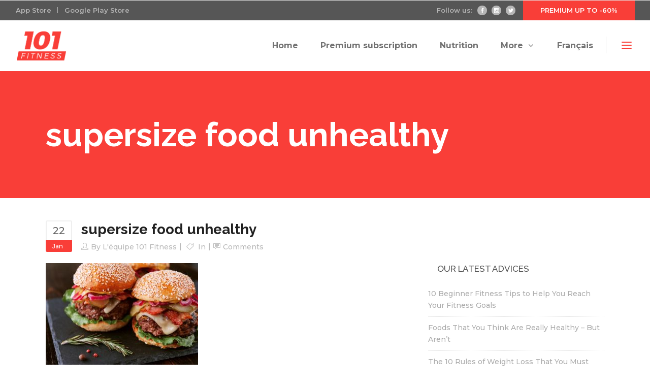

--- FILE ---
content_type: text/html; charset=UTF-8
request_url: https://www.101fitness.org/en/10-ways-to-easily-lose-weight-fast-and-easy/supersize-food-unhealthy/
body_size: 12546
content:
<!DOCTYPE html>
<html lang="en-US">
<head>
        	
        <meta charset="UTF-8"/>
        <link rel="profile" href="https://gmpg.org/xfn/11"/>
        <link rel="pingback" href="https://www.101fitness.org/xmlrpc.php"/>
                <meta name="viewport" content="width=device-width,initial-scale=1,user-scalable=no">
        
	<script type="application/javascript">var qodeCoreAjaxUrl = "https://www.101fitness.org/wp-admin/admin-ajax.php"</script><meta name='robots' content='index, follow, max-image-preview:large, max-snippet:-1, max-video-preview:-1' />

	<!-- This site is optimized with the Yoast SEO plugin v20.8 - https://yoast.com/wordpress/plugins/seo/ -->
	<title>supersize food unhealthy - 101Fitness.org</title>
	<link rel="canonical" href="https://www.101fitness.org/wp-content/uploads/2018/01/supersize-food-unhealthy.jpg" />
	<meta property="og:locale" content="en_US" />
	<meta property="og:type" content="article" />
	<meta property="og:title" content="supersize food unhealthy - 101Fitness.org" />
	<meta property="og:url" content="https://www.101fitness.org/wp-content/uploads/2018/01/supersize-food-unhealthy.jpg" />
	<meta property="og:site_name" content="101Fitness.org" />
	<meta property="og:image" content="https://www.101fitness.org/en/10-ways-to-easily-lose-weight-fast-and-easy/supersize-food-unhealthy" />
	<meta property="og:image:width" content="1000" />
	<meta property="og:image:height" content="665" />
	<meta property="og:image:type" content="image/jpeg" />
	<meta name="twitter:card" content="summary_large_image" />
	<script type="application/ld+json" class="yoast-schema-graph">{"@context":"https://schema.org","@graph":[{"@type":"WebPage","@id":"https://www.101fitness.org/wp-content/uploads/2018/01/supersize-food-unhealthy.jpg","url":"https://www.101fitness.org/wp-content/uploads/2018/01/supersize-food-unhealthy.jpg","name":"supersize food unhealthy - 101Fitness.org","isPartOf":{"@id":"https://www.101fitness.org/en/#website"},"primaryImageOfPage":{"@id":"https://www.101fitness.org/wp-content/uploads/2018/01/supersize-food-unhealthy.jpg#primaryimage"},"image":{"@id":"https://www.101fitness.org/wp-content/uploads/2018/01/supersize-food-unhealthy.jpg#primaryimage"},"thumbnailUrl":"https://www.101fitness.org/wp-content/uploads/2018/01/supersize-food-unhealthy.jpg","datePublished":"2018-01-22T10:55:54+00:00","dateModified":"2018-01-22T10:55:54+00:00","breadcrumb":{"@id":"https://www.101fitness.org/wp-content/uploads/2018/01/supersize-food-unhealthy.jpg#breadcrumb"},"inLanguage":"en-US","potentialAction":[{"@type":"ReadAction","target":["https://www.101fitness.org/wp-content/uploads/2018/01/supersize-food-unhealthy.jpg"]}]},{"@type":"ImageObject","inLanguage":"en-US","@id":"https://www.101fitness.org/wp-content/uploads/2018/01/supersize-food-unhealthy.jpg#primaryimage","url":"https://www.101fitness.org/wp-content/uploads/2018/01/supersize-food-unhealthy.jpg","contentUrl":"https://www.101fitness.org/wp-content/uploads/2018/01/supersize-food-unhealthy.jpg","width":1000,"height":665},{"@type":"BreadcrumbList","@id":"https://www.101fitness.org/wp-content/uploads/2018/01/supersize-food-unhealthy.jpg#breadcrumb","itemListElement":[{"@type":"ListItem","position":1,"name":"Home","item":"https://www.101fitness.org/en/"},{"@type":"ListItem","position":2,"name":"10 Ways To Easily Lose Weight","item":"https://www.101fitness.org/en/10-ways-to-easily-lose-weight-fast-and-easy/"},{"@type":"ListItem","position":3,"name":"supersize food unhealthy"}]},{"@type":"WebSite","@id":"https://www.101fitness.org/en/#website","url":"https://www.101fitness.org/en/","name":"101Fitness.org","description":"Get Fit in 101 Days with The #1 Mobile App","potentialAction":[{"@type":"SearchAction","target":{"@type":"EntryPoint","urlTemplate":"https://www.101fitness.org/en/?s={search_term_string}"},"query-input":"required name=search_term_string"}],"inLanguage":"en-US"}]}</script>
	<!-- / Yoast SEO plugin. -->


<link rel='dns-prefetch' href='//maps.googleapis.com' />
<link rel='dns-prefetch' href='//fonts.googleapis.com' />
<link rel="alternate" type="application/rss+xml" title="101Fitness.org &raquo; Feed" href="https://www.101fitness.org/en/feed/" />
<link rel="alternate" type="application/rss+xml" title="101Fitness.org &raquo; Comments Feed" href="https://www.101fitness.org/en/comments/feed/" />
<script type="text/javascript">
window._wpemojiSettings = {"baseUrl":"https:\/\/s.w.org\/images\/core\/emoji\/14.0.0\/72x72\/","ext":".png","svgUrl":"https:\/\/s.w.org\/images\/core\/emoji\/14.0.0\/svg\/","svgExt":".svg","source":{"concatemoji":"https:\/\/www.101fitness.org\/wp-includes\/js\/wp-emoji-release.min.js?ver=6.2.8"}};
/*! This file is auto-generated */
!function(e,a,t){var n,r,o,i=a.createElement("canvas"),p=i.getContext&&i.getContext("2d");function s(e,t){p.clearRect(0,0,i.width,i.height),p.fillText(e,0,0);e=i.toDataURL();return p.clearRect(0,0,i.width,i.height),p.fillText(t,0,0),e===i.toDataURL()}function c(e){var t=a.createElement("script");t.src=e,t.defer=t.type="text/javascript",a.getElementsByTagName("head")[0].appendChild(t)}for(o=Array("flag","emoji"),t.supports={everything:!0,everythingExceptFlag:!0},r=0;r<o.length;r++)t.supports[o[r]]=function(e){if(p&&p.fillText)switch(p.textBaseline="top",p.font="600 32px Arial",e){case"flag":return s("\ud83c\udff3\ufe0f\u200d\u26a7\ufe0f","\ud83c\udff3\ufe0f\u200b\u26a7\ufe0f")?!1:!s("\ud83c\uddfa\ud83c\uddf3","\ud83c\uddfa\u200b\ud83c\uddf3")&&!s("\ud83c\udff4\udb40\udc67\udb40\udc62\udb40\udc65\udb40\udc6e\udb40\udc67\udb40\udc7f","\ud83c\udff4\u200b\udb40\udc67\u200b\udb40\udc62\u200b\udb40\udc65\u200b\udb40\udc6e\u200b\udb40\udc67\u200b\udb40\udc7f");case"emoji":return!s("\ud83e\udef1\ud83c\udffb\u200d\ud83e\udef2\ud83c\udfff","\ud83e\udef1\ud83c\udffb\u200b\ud83e\udef2\ud83c\udfff")}return!1}(o[r]),t.supports.everything=t.supports.everything&&t.supports[o[r]],"flag"!==o[r]&&(t.supports.everythingExceptFlag=t.supports.everythingExceptFlag&&t.supports[o[r]]);t.supports.everythingExceptFlag=t.supports.everythingExceptFlag&&!t.supports.flag,t.DOMReady=!1,t.readyCallback=function(){t.DOMReady=!0},t.supports.everything||(n=function(){t.readyCallback()},a.addEventListener?(a.addEventListener("DOMContentLoaded",n,!1),e.addEventListener("load",n,!1)):(e.attachEvent("onload",n),a.attachEvent("onreadystatechange",function(){"complete"===a.readyState&&t.readyCallback()})),(e=t.source||{}).concatemoji?c(e.concatemoji):e.wpemoji&&e.twemoji&&(c(e.twemoji),c(e.wpemoji)))}(window,document,window._wpemojiSettings);
</script>
<style type="text/css">
img.wp-smiley,
img.emoji {
	display: inline !important;
	border: none !important;
	box-shadow: none !important;
	height: 1em !important;
	width: 1em !important;
	margin: 0 0.07em !important;
	vertical-align: -0.1em !important;
	background: none !important;
	padding: 0 !important;
}
</style>
	<link rel='stylesheet' id='wp-block-library-css' href='https://www.101fitness.org/wp-includes/css/dist/block-library/style.min.css?ver=6.2.8' type='text/css' media='all' />
<link rel='stylesheet' id='classic-theme-styles-css' href='https://www.101fitness.org/wp-includes/css/classic-themes.min.css?ver=6.2.8' type='text/css' media='all' />
<style id='global-styles-inline-css' type='text/css'>
body{--wp--preset--color--black: #000000;--wp--preset--color--cyan-bluish-gray: #abb8c3;--wp--preset--color--white: #ffffff;--wp--preset--color--pale-pink: #f78da7;--wp--preset--color--vivid-red: #cf2e2e;--wp--preset--color--luminous-vivid-orange: #ff6900;--wp--preset--color--luminous-vivid-amber: #fcb900;--wp--preset--color--light-green-cyan: #7bdcb5;--wp--preset--color--vivid-green-cyan: #00d084;--wp--preset--color--pale-cyan-blue: #8ed1fc;--wp--preset--color--vivid-cyan-blue: #0693e3;--wp--preset--color--vivid-purple: #9b51e0;--wp--preset--gradient--vivid-cyan-blue-to-vivid-purple: linear-gradient(135deg,rgba(6,147,227,1) 0%,rgb(155,81,224) 100%);--wp--preset--gradient--light-green-cyan-to-vivid-green-cyan: linear-gradient(135deg,rgb(122,220,180) 0%,rgb(0,208,130) 100%);--wp--preset--gradient--luminous-vivid-amber-to-luminous-vivid-orange: linear-gradient(135deg,rgba(252,185,0,1) 0%,rgba(255,105,0,1) 100%);--wp--preset--gradient--luminous-vivid-orange-to-vivid-red: linear-gradient(135deg,rgba(255,105,0,1) 0%,rgb(207,46,46) 100%);--wp--preset--gradient--very-light-gray-to-cyan-bluish-gray: linear-gradient(135deg,rgb(238,238,238) 0%,rgb(169,184,195) 100%);--wp--preset--gradient--cool-to-warm-spectrum: linear-gradient(135deg,rgb(74,234,220) 0%,rgb(151,120,209) 20%,rgb(207,42,186) 40%,rgb(238,44,130) 60%,rgb(251,105,98) 80%,rgb(254,248,76) 100%);--wp--preset--gradient--blush-light-purple: linear-gradient(135deg,rgb(255,206,236) 0%,rgb(152,150,240) 100%);--wp--preset--gradient--blush-bordeaux: linear-gradient(135deg,rgb(254,205,165) 0%,rgb(254,45,45) 50%,rgb(107,0,62) 100%);--wp--preset--gradient--luminous-dusk: linear-gradient(135deg,rgb(255,203,112) 0%,rgb(199,81,192) 50%,rgb(65,88,208) 100%);--wp--preset--gradient--pale-ocean: linear-gradient(135deg,rgb(255,245,203) 0%,rgb(182,227,212) 50%,rgb(51,167,181) 100%);--wp--preset--gradient--electric-grass: linear-gradient(135deg,rgb(202,248,128) 0%,rgb(113,206,126) 100%);--wp--preset--gradient--midnight: linear-gradient(135deg,rgb(2,3,129) 0%,rgb(40,116,252) 100%);--wp--preset--duotone--dark-grayscale: url('#wp-duotone-dark-grayscale');--wp--preset--duotone--grayscale: url('#wp-duotone-grayscale');--wp--preset--duotone--purple-yellow: url('#wp-duotone-purple-yellow');--wp--preset--duotone--blue-red: url('#wp-duotone-blue-red');--wp--preset--duotone--midnight: url('#wp-duotone-midnight');--wp--preset--duotone--magenta-yellow: url('#wp-duotone-magenta-yellow');--wp--preset--duotone--purple-green: url('#wp-duotone-purple-green');--wp--preset--duotone--blue-orange: url('#wp-duotone-blue-orange');--wp--preset--font-size--small: 13px;--wp--preset--font-size--medium: 20px;--wp--preset--font-size--large: 36px;--wp--preset--font-size--x-large: 42px;--wp--preset--spacing--20: 0.44rem;--wp--preset--spacing--30: 0.67rem;--wp--preset--spacing--40: 1rem;--wp--preset--spacing--50: 1.5rem;--wp--preset--spacing--60: 2.25rem;--wp--preset--spacing--70: 3.38rem;--wp--preset--spacing--80: 5.06rem;--wp--preset--shadow--natural: 6px 6px 9px rgba(0, 0, 0, 0.2);--wp--preset--shadow--deep: 12px 12px 50px rgba(0, 0, 0, 0.4);--wp--preset--shadow--sharp: 6px 6px 0px rgba(0, 0, 0, 0.2);--wp--preset--shadow--outlined: 6px 6px 0px -3px rgba(255, 255, 255, 1), 6px 6px rgba(0, 0, 0, 1);--wp--preset--shadow--crisp: 6px 6px 0px rgba(0, 0, 0, 1);}:where(.is-layout-flex){gap: 0.5em;}body .is-layout-flow > .alignleft{float: left;margin-inline-start: 0;margin-inline-end: 2em;}body .is-layout-flow > .alignright{float: right;margin-inline-start: 2em;margin-inline-end: 0;}body .is-layout-flow > .aligncenter{margin-left: auto !important;margin-right: auto !important;}body .is-layout-constrained > .alignleft{float: left;margin-inline-start: 0;margin-inline-end: 2em;}body .is-layout-constrained > .alignright{float: right;margin-inline-start: 2em;margin-inline-end: 0;}body .is-layout-constrained > .aligncenter{margin-left: auto !important;margin-right: auto !important;}body .is-layout-constrained > :where(:not(.alignleft):not(.alignright):not(.alignfull)){max-width: var(--wp--style--global--content-size);margin-left: auto !important;margin-right: auto !important;}body .is-layout-constrained > .alignwide{max-width: var(--wp--style--global--wide-size);}body .is-layout-flex{display: flex;}body .is-layout-flex{flex-wrap: wrap;align-items: center;}body .is-layout-flex > *{margin: 0;}:where(.wp-block-columns.is-layout-flex){gap: 2em;}.has-black-color{color: var(--wp--preset--color--black) !important;}.has-cyan-bluish-gray-color{color: var(--wp--preset--color--cyan-bluish-gray) !important;}.has-white-color{color: var(--wp--preset--color--white) !important;}.has-pale-pink-color{color: var(--wp--preset--color--pale-pink) !important;}.has-vivid-red-color{color: var(--wp--preset--color--vivid-red) !important;}.has-luminous-vivid-orange-color{color: var(--wp--preset--color--luminous-vivid-orange) !important;}.has-luminous-vivid-amber-color{color: var(--wp--preset--color--luminous-vivid-amber) !important;}.has-light-green-cyan-color{color: var(--wp--preset--color--light-green-cyan) !important;}.has-vivid-green-cyan-color{color: var(--wp--preset--color--vivid-green-cyan) !important;}.has-pale-cyan-blue-color{color: var(--wp--preset--color--pale-cyan-blue) !important;}.has-vivid-cyan-blue-color{color: var(--wp--preset--color--vivid-cyan-blue) !important;}.has-vivid-purple-color{color: var(--wp--preset--color--vivid-purple) !important;}.has-black-background-color{background-color: var(--wp--preset--color--black) !important;}.has-cyan-bluish-gray-background-color{background-color: var(--wp--preset--color--cyan-bluish-gray) !important;}.has-white-background-color{background-color: var(--wp--preset--color--white) !important;}.has-pale-pink-background-color{background-color: var(--wp--preset--color--pale-pink) !important;}.has-vivid-red-background-color{background-color: var(--wp--preset--color--vivid-red) !important;}.has-luminous-vivid-orange-background-color{background-color: var(--wp--preset--color--luminous-vivid-orange) !important;}.has-luminous-vivid-amber-background-color{background-color: var(--wp--preset--color--luminous-vivid-amber) !important;}.has-light-green-cyan-background-color{background-color: var(--wp--preset--color--light-green-cyan) !important;}.has-vivid-green-cyan-background-color{background-color: var(--wp--preset--color--vivid-green-cyan) !important;}.has-pale-cyan-blue-background-color{background-color: var(--wp--preset--color--pale-cyan-blue) !important;}.has-vivid-cyan-blue-background-color{background-color: var(--wp--preset--color--vivid-cyan-blue) !important;}.has-vivid-purple-background-color{background-color: var(--wp--preset--color--vivid-purple) !important;}.has-black-border-color{border-color: var(--wp--preset--color--black) !important;}.has-cyan-bluish-gray-border-color{border-color: var(--wp--preset--color--cyan-bluish-gray) !important;}.has-white-border-color{border-color: var(--wp--preset--color--white) !important;}.has-pale-pink-border-color{border-color: var(--wp--preset--color--pale-pink) !important;}.has-vivid-red-border-color{border-color: var(--wp--preset--color--vivid-red) !important;}.has-luminous-vivid-orange-border-color{border-color: var(--wp--preset--color--luminous-vivid-orange) !important;}.has-luminous-vivid-amber-border-color{border-color: var(--wp--preset--color--luminous-vivid-amber) !important;}.has-light-green-cyan-border-color{border-color: var(--wp--preset--color--light-green-cyan) !important;}.has-vivid-green-cyan-border-color{border-color: var(--wp--preset--color--vivid-green-cyan) !important;}.has-pale-cyan-blue-border-color{border-color: var(--wp--preset--color--pale-cyan-blue) !important;}.has-vivid-cyan-blue-border-color{border-color: var(--wp--preset--color--vivid-cyan-blue) !important;}.has-vivid-purple-border-color{border-color: var(--wp--preset--color--vivid-purple) !important;}.has-vivid-cyan-blue-to-vivid-purple-gradient-background{background: var(--wp--preset--gradient--vivid-cyan-blue-to-vivid-purple) !important;}.has-light-green-cyan-to-vivid-green-cyan-gradient-background{background: var(--wp--preset--gradient--light-green-cyan-to-vivid-green-cyan) !important;}.has-luminous-vivid-amber-to-luminous-vivid-orange-gradient-background{background: var(--wp--preset--gradient--luminous-vivid-amber-to-luminous-vivid-orange) !important;}.has-luminous-vivid-orange-to-vivid-red-gradient-background{background: var(--wp--preset--gradient--luminous-vivid-orange-to-vivid-red) !important;}.has-very-light-gray-to-cyan-bluish-gray-gradient-background{background: var(--wp--preset--gradient--very-light-gray-to-cyan-bluish-gray) !important;}.has-cool-to-warm-spectrum-gradient-background{background: var(--wp--preset--gradient--cool-to-warm-spectrum) !important;}.has-blush-light-purple-gradient-background{background: var(--wp--preset--gradient--blush-light-purple) !important;}.has-blush-bordeaux-gradient-background{background: var(--wp--preset--gradient--blush-bordeaux) !important;}.has-luminous-dusk-gradient-background{background: var(--wp--preset--gradient--luminous-dusk) !important;}.has-pale-ocean-gradient-background{background: var(--wp--preset--gradient--pale-ocean) !important;}.has-electric-grass-gradient-background{background: var(--wp--preset--gradient--electric-grass) !important;}.has-midnight-gradient-background{background: var(--wp--preset--gradient--midnight) !important;}.has-small-font-size{font-size: var(--wp--preset--font-size--small) !important;}.has-medium-font-size{font-size: var(--wp--preset--font-size--medium) !important;}.has-large-font-size{font-size: var(--wp--preset--font-size--large) !important;}.has-x-large-font-size{font-size: var(--wp--preset--font-size--x-large) !important;}
.wp-block-navigation a:where(:not(.wp-element-button)){color: inherit;}
:where(.wp-block-columns.is-layout-flex){gap: 2em;}
.wp-block-pullquote{font-size: 1.5em;line-height: 1.6;}
</style>
<link rel='stylesheet' id='contact-form-7-css' href='https://www.101fitness.org/wp-content/plugins/contact-form-7/includes/css/styles.css?ver=5.7.7' type='text/css' media='all' />
<link rel='stylesheet' id='qode_startit_default_style-css' href='https://www.101fitness.org/wp-content/themes/startit/style.css?ver=6.2.8' type='text/css' media='all' />
<link rel='stylesheet' id='qode_startit_modules_plugins-css' href='https://www.101fitness.org/wp-content/themes/startit/assets/css/plugins.min.css?ver=6.2.8' type='text/css' media='all' />
<link rel='stylesheet' id='qode_startit_modules-css' href='https://www.101fitness.org/wp-content/themes/startit/assets/css/modules.min.css?ver=6.2.8' type='text/css' media='all' />
<link rel='stylesheet' id='qodef_font_awesome-css' href='https://www.101fitness.org/wp-content/themes/startit/assets/css/font-awesome/css/font-awesome.min.css?ver=6.2.8' type='text/css' media='all' />
<link rel='stylesheet' id='qodef_font_elegant-css' href='https://www.101fitness.org/wp-content/themes/startit/assets/css/elegant-icons/style.min.css?ver=6.2.8' type='text/css' media='all' />
<link rel='stylesheet' id='qodef_ion_icons-css' href='https://www.101fitness.org/wp-content/themes/startit/assets/css/ion-icons/css/ionicons.min.css?ver=6.2.8' type='text/css' media='all' />
<link rel='stylesheet' id='qodef_linea_icons-css' href='https://www.101fitness.org/wp-content/themes/startit/assets/css/linea-icons/style.css?ver=6.2.8' type='text/css' media='all' />
<link rel='stylesheet' id='qodef_simple_line_icons-css' href='https://www.101fitness.org/wp-content/themes/startit/assets/css/simple-line-icons/simple-line-icons.css?ver=6.2.8' type='text/css' media='all' />
<link rel='stylesheet' id='qodef_dripicons-css' href='https://www.101fitness.org/wp-content/themes/startit/assets/css/dripicons/dripicons.css?ver=6.2.8' type='text/css' media='all' />
<link rel='stylesheet' id='qode_startit_blog-css' href='https://www.101fitness.org/wp-content/themes/startit/assets/css/blog.min.css?ver=6.2.8' type='text/css' media='all' />
<link rel='stylesheet' id='mediaelement-css' href='https://www.101fitness.org/wp-includes/js/mediaelement/mediaelementplayer-legacy.min.css?ver=4.2.17' type='text/css' media='all' />
<link rel='stylesheet' id='wp-mediaelement-css' href='https://www.101fitness.org/wp-includes/js/mediaelement/wp-mediaelement.min.css?ver=6.2.8' type='text/css' media='all' />
<link rel='stylesheet' id='qode_startit_modules_responsive-css' href='https://www.101fitness.org/wp-content/themes/startit/assets/css/modules-responsive.min.css?ver=6.2.8' type='text/css' media='all' />
<link rel='stylesheet' id='qode_startit_blog_responsive-css' href='https://www.101fitness.org/wp-content/themes/startit/assets/css/blog-responsive.min.css?ver=6.2.8' type='text/css' media='all' />
<link rel='stylesheet' id='qode_startit_style_dynamic_responsive-css' href='https://www.101fitness.org/wp-content/themes/startit/assets/css/style_dynamic_responsive.css?ver=1685654832' type='text/css' media='all' />
<link rel='stylesheet' id='qode_startit_style_dynamic-css' href='https://www.101fitness.org/wp-content/themes/startit/assets/css/style_dynamic.css?ver=1685654832' type='text/css' media='all' />
<link rel='stylesheet' id='js_composer_front-css' href='https://www.101fitness.org/wp-content/plugins/js_composer/assets/css/js_composer.min.css?ver=5.0.1' type='text/css' media='all' />
<link rel='stylesheet' id='qode_startit_google_fonts-css' href='https://fonts.googleapis.com/css?family=Raleway%3A100%2C100italic%2C200%2C200italic%2C300%2C300italic%2C400%2C400italic%2C500%2C500italic%2C600%2C600italic%2C700%2C700italic%2C800%2C800italic%2C900%2C900italic%7CRaleway%3A100%2C100italic%2C200%2C200italic%2C300%2C300italic%2C400%2C400italic%2C500%2C500italic%2C600%2C600italic%2C700%2C700italic%2C800%2C800italic%2C900%2C900italic%7CMontserrat%3A100%2C100italic%2C200%2C200italic%2C300%2C300italic%2C400%2C400italic%2C500%2C500italic%2C600%2C600italic%2C700%2C700italic%2C800%2C800italic%2C900%2C900italic&#038;subset=latin%2Clatin-ext&#038;ver=1.0.0' type='text/css' media='all' />
<script type='text/javascript' src='https://www.101fitness.org/wp-includes/js/jquery/jquery.min.js?ver=3.6.4' id='jquery-core-js'></script>
<script type='text/javascript' src='https://www.101fitness.org/wp-includes/js/jquery/jquery-migrate.min.js?ver=3.4.0' id='jquery-migrate-js'></script>
<script type='text/javascript' src='https://www.101fitness.org/wp-content/themes/startit/assets/js/scrolltoplugin.min.js?ver=6.2.8' id='scrollto-js'></script>
<link rel="https://api.w.org/" href="https://www.101fitness.org/wp-json/" /><link rel="alternate" type="application/json" href="https://www.101fitness.org/wp-json/wp/v2/media/7144" /><link rel="EditURI" type="application/rsd+xml" title="RSD" href="https://www.101fitness.org/xmlrpc.php?rsd" />
<link rel="wlwmanifest" type="application/wlwmanifest+xml" href="https://www.101fitness.org/wp-includes/wlwmanifest.xml" />
<meta name="generator" content="WordPress 6.2.8" />
<link rel='shortlink' href='https://www.101fitness.org/?p=7144' />
<link rel="alternate" type="application/json+oembed" href="https://www.101fitness.org/wp-json/oembed/1.0/embed?url=https%3A%2F%2Fwww.101fitness.org%2Fen%2F10-ways-to-easily-lose-weight-fast-and-easy%2Fsupersize-food-unhealthy%2F" />
<link rel="alternate" type="text/xml+oembed" href="https://www.101fitness.org/wp-json/oembed/1.0/embed?url=https%3A%2F%2Fwww.101fitness.org%2Fen%2F10-ways-to-easily-lose-weight-fast-and-easy%2Fsupersize-food-unhealthy%2F&#038;format=xml" />
<!--[if IE 9]><link rel="stylesheet" type="text/css" href="https://www.101fitness.org/wp-content/themes/startit/assets/css/ie9_stylesheet.min.css" media="screen"><![endif]--><meta name="generator" content="Powered by Visual Composer - drag and drop page builder for WordPress."/>
<!--[if lte IE 9]><link rel="stylesheet" type="text/css" href="https://www.101fitness.org/wp-content/plugins/js_composer/assets/css/vc_lte_ie9.min.css" media="screen"><![endif]--><style type="text/css">.broken_link, a.broken_link {
	text-decoration: line-through;
}</style><!-- Clicky Web Analytics - https://clicky.com, WordPress Plugin by Yoast - https://yoast.com/wordpress/plugins/clicky/ --><script>
	
	var clicky_site_ids = clicky_site_ids || [];
	clicky_site_ids.push("101035338");
</script>
<script async src="//static.getclicky.com/js"></script><link rel="icon" href="https://www.101fitness.org/wp-content/uploads/2017/05/logocone.png" sizes="32x32" />
<link rel="icon" href="https://www.101fitness.org/wp-content/uploads/2017/05/logocone.png" sizes="192x192" />
<link rel="apple-touch-icon" href="https://www.101fitness.org/wp-content/uploads/2017/05/logocone.png" />
<meta name="msapplication-TileImage" content="https://www.101fitness.org/wp-content/uploads/2017/05/logocone.png" />
<style type="text/css" id="qode_startit-custom-css">.qodef-landing-custom .qodef-ptf-category-holder{
	display:none !important;
}

.qodef-landing-custom .qodef-portfolio-list-holder-outer.qodef-ptf-standard article .qodef-item-image-holder{
	border-radius: 3px 3px 0 0;
    backface-visibility: hidden;
}

.qodef-landing-custom .qodef-item-title{
	text-align:center !important;
	padding: 28px 0 37px 0 !important;
}

.qodef-landing-custom .qodef-item-icons-holder .qodef-like,
.qodef-landing-custom .qodef-item-icons-holder .qodef-portfolio-lightbox{
	display:none !important;
}
.qodef-landing-custom .qodef-portfolio-item .qodef-portfolio-shader{
	display:none !important;
}

.qodef-landing-custom .qodef-portfolio-list-holder-outer.qodef-ptf-standard article .qodef-item-icons-holder {
    width: 100%;
    top: -25%;
    left: 0;
    bottom: 0;
    height: 100%;
    padding: 0;
    -webkit-transform: translateY(0) scale(0);
    -ms-transform: translateY(0) scale(0);
    transform: translateY(0) scale(0);
    background-color: rgba(0, 0, 0, 0.15);
	border-radius: 100%;
    padding: 50% 0;
    display: block;
	-webkit-transition: -webkit-transform .5s cubic-bezier(.4,0,.2,1),opacity .2s;
    transition: transform .5s cubic-bezier(.4,0,.2,1),opacity .2s;
}

.qodef-landing-custom .qodef-portfolio-list-holder-outer.qodef-ptf-standard article:hover .qodef-item-icons-holder {
    opacity: 1;
    -webkit-transform: translateY(0) scale(1.2);
    -ms-transform: translateY(0) scale(1.2);
    transform: translateY(0) scale(1.2);
	-webkit-transition: -webkit-transform .35s cubic-bezier(.4,0,.2,1),opacity .35s;
    transition: transform .35s cubic-bezier(.4,0,.2,1),opacity .35s;
	
}

.qodef-landing-custom .qodef-item-icons-holder .qodef-preview{
	position: absolute;
    top: 0;
	left:0;
	width:100%;
	height:100%;
	background-color: transparent !important;
	border:none !important;
	-ms-transform: translateY(0) rotate(0);
	-webkit-transform: translateY(0) rotate(0);
    transform: translateY(0) rotate(0);
}

.qodef-landing-custom .qodef-portfolio-list-holder article .qodef-item-icons-holder a:hover{
	-ms-transform: translateY(0) rotate(0);
	-webkit-transform: translateY(0) rotate(0);
    transform: translateY(0) rotate(0);
}

.qodef-landing-custom .qodef-item-icons-holder .qodef-preview:before{
	content: "\f002" !important;
    font-size: 22px;
    position: relative;
    top: 50%;
    -webkit-transform: translateY(-65%) translateX(-50%);
    -ms-transform: translateY(-75%) translateX(-50%);
    transform: translateY(-75%) translateX(-50%);
    width: 60px;
    height: 60px;
    display: block;
    background: #f93e38;
    border-radius: 100%;
    text-align: center;
    line-height: 60px;
    left: 50%;
}
.page-id-2689 .qodef-page-header .qodef-position-right,
.page-id-2689  .qodef-sticky-holder,
.page-id-2689  footer,
.page-id-2689 #qodef-back-to-top{
display: none !important;
}
.page-id-2689  #qodef-particles .qodef-p-content{
width:auto;
}

.qodef-va-fix {
vertical-align: middle;
}

@media only screen and (max-width: 1284px) {
      .page-id-3520.qodef-header-vertical  footer .qodef-four-columns .qodef-column {
              width: 49.5%;
              min-height: initial !important;
}
}

@media only screen and (max-width: 1024px) {
	.page-id-2476 #qodef-meetup-slider.carousel .carousel-inner .item:nth-child(1) .qodef-slider-content,
	.page-id-2476 #qodef-meetup-slider.carousel .carousel-inner .item:nth-child(3) .qodef-slider-content{
		padding-right: 80px;
	}

	.page-id-2476 #qodef-meetup-slider.carousel .carousel-inner .item:nth-child(1) .qodef-graphic-content,
	.page-id-2476 #qodef-meetup-slider.carousel .carousel-inner .item:nth-child(3) .qodef-graphic-content {
		padding-right: 0;
	}
	
	.page-id-2476 #qodef-meetup-slider.carousel .carousel-inner .item:nth-child(2) .qodef-graphic-content,
	.page-id-2476 #qodef-meetup-slider.carousel .carousel-inner .item:nth-child(4) .qodef-graphic-content {
		display: none;
	}
	
	.page-id-2476 #qodef-meetup-slider.carousel .carousel-inner .item:nth-child(2) .qodef-slider-content,
	.page-id-2476 #qodef-meetup-slider.carousel .carousel-inner .item:nth-child(4) .qodef-slider-content{
		padding-left: 80px;
	}
}

@media only screen and (max-width: 768px) {
	.page-id-2476 #qodef-meetup-slider.carousel .carousel-inner .item:nth-child(1) .qodef-slider-content,
	.page-id-2476 #qodef-meetup-slider.carousel .carousel-inner .item:nth-child(3) .qodef-slider-content{
		padding-left: 80px;
	}

	.page-id-2476 #qodef-meetup-slider.carousel .carousel-inner .item:nth-child(1) .qodef-graphic-content,
	.page-id-2476 #qodef-meetup-slider.carousel .carousel-inner .item:nth-child(3) .qodef-graphic-content {
		display: none;
	}

      .page-id-3520.qodef-header-vertical  footer .qodef-four-columns .qodef-column {
              width: 100%;
              min-height: initial !important;
       }
}
@media only screen and (max-width: 480px) {
	.page-id-2476 #qodef-meetup-slider.carousel .carousel-inner .item:nth-child(1) .qodef-slider-content,
	.page-id-2476 #qodef-meetup-slider.carousel .carousel-inner .item:nth-child(2) .qodef-slider-content,
	.page-id-2476 #qodef-meetup-slider.carousel .carousel-inner .item:nth-child(3) .qodef-slider-content,
	.page-id-2476 #qodef-meetup-slider.carousel .carousel-inner .item:nth-child(4) .qodef-slider-content {
		padding-left: 20px;
	}
}


.landing-new-custom .qodef-portfolio-item .qodef-portfolio-shader{
	background-color: rgba(34, 34, 34, 0.8);
	-webkit-transform: scale(1);
    -ms-transform: scale(1);
    transform: scale(1);
	border-radius:0;
	top:0;
	left:0;
	padding:0;
	border-radius: 15px;
}

.landing-new-custom  .qodef-portfolio-list-holder-outer .qodef-item-title{
	font-size:22px;
	color:#fff;
	font-weight:700;
}

.landing-new-custom  .qodef-portfolio-list-holder-outer .qodef-item-text-holder .qodef-ptf-category-holder{
	display:none;
}

.landing-new-custom  .qodef-portfolio-list-holder-outer article{
	border-radius: 15px;
	overflow:hidden;
box-shadow: 4px 4px 15px #c3c3c3;
transform: translateZ(0px);
}
.landing-new-custom  .qodef-portfolio-filter-holder .qodef-portfolio-filter-holder-inner ul li span{
	font-size:16px;
	color: #686868;
}
.landing-new-custom  .qodef-portfolio-filter-holder .qodef-portfolio-filter-holder-inner ul li span:hover{
	color:#f93e38;
}

.landing-new-custom  .qodef-portfolio-filter-holder{
	margin-bottom: 86px;
}

.qodef-main-menu.qodef-sticky-nav > ul > li > a :hover {
    color: #ffffff;
}

.header-appear .qodef-main-menu.qodef-sticky-nav > ul > li > a {
    color: #777777 !important;
}

.header-appear .qodef-main-menu.qodef-sticky-nav > ul > li.current-menu-item > a {
    color: white !important;
}

.qodef-side-menu .widget h4, .qodef-sidebar .widget h4 {
    font-weight: 500;
    color: #515151;
    text-transform: uppercase;
    text-align: center;
}

.qodef-side-menu .widget h4:before, .qodef-sidebar .widget h4:before {
    display: none;
}</style><noscript><style type="text/css"> .wpb_animate_when_almost_visible { opacity: 1; }</style></noscript></head>

<body data-rsssl=1 class="attachment attachment-template-default single single-attachment postid-7144 attachmentid-7144 attachment-jpeg qode-core-1.3.1 startit-ver-2.2 qodef-smooth-scroll qodef-smooth-page-transitions qodef-blog-installed qodef-top-bar-mobile-hide qodef-header-standard qodef-sticky-header-on-scroll-down-up qodef-default-mobile-header qodef-sticky-up-mobile-header qodef-dropdown-animate-height qodef-side-menu-slide-with-content qodef-width-470 wpb-js-composer js-comp-ver-5.0.1 vc_responsive">
<section class="qodef-side-menu right">
		<div class="qodef-close-side-menu-holder">
		<div class="qodef-close-side-menu-holder-inner">
			<a href="#" target="_self" class="qodef-close-side-menu">
				<span aria-hidden="true" class="icon_close"></span>
			</a>
		</div>
	</div>
	<div id="text-20" class="widget qodef-sidearea widget_text">			<div class="textwidget"><div class="vc_empty_space"  style="height: 200px" ><span class="vc_empty_space_inner"></span></div>
<p><a href="https://www.101fitness.org/GooglePlayStore" target="_blank" rel="noopener"><img class="aligncenter size-full wp-image-5834" src="https://www.101fitness.org/wp-content/uploads/2016/07/101-Fitness-GooglePlay-1.png" alt="" width="200" height="59" /></a></p>
<p><a href="https://www.101fitness.org/AppStore" target="_blank" rel="noopener"> <img class="aligncenter size-full wp-image-5833" src="https://www.101fitness.org/wp-content/uploads/2016/07/101-Fitness-AppStore-1.png" alt="" width="200" height="59" /></a></p>
</div>
		</div><div id="text-19" class="widget qodef-sidearea widget_text">			<div class="textwidget"><div class="custom-color-row-changer" style="text-align:center"><div class="vc_empty_space"  style="height: 200px" ><span class="vc_empty_space_inner"></span></div>



    <span class="qodef-icon-shortcode normal" style="margin: 0 10px 0 0;width: 33px;height: 33px;line-height: 33px" data-hover-color="#f93e38" data-color="#393939">
                     <a class="" href="https://www.facebook.com/101fitnessapp/?fref=ts" target="_blank" rel="noopener">
        
        <i class="qodef-icon-font-awesome fa fa-facebook qodef-icon-element" style="color: #393939;font-size:33px" ></i>
                    </a>
            </span>




    <span class="qodef-icon-shortcode normal" style="margin: 0 20px 0 0;width: 30px;height: 30px;line-height: 30px" data-hover-color="#f93e38" data-color="#393939">
                     <a class="" href="https://instagram.com/101fitnessapp/" target="_blank" rel="noopener">
        
        <i class="qodef-icon-font-awesome fa fa-instagram qodef-icon-element" style="color: #393939;font-size:30px" ></i>
                    </a>
            </span>




    <span class="qodef-icon-shortcode normal" style="margin: 0 20px 0 0;width: 30px;height: 30px;line-height: 30px" data-hover-color="#f93e38" data-color="#393939">
                     <a class="" href="https://twitter.com/101FitnessApp" target="_blank" rel="noopener">
        
        <i class="qodef-icon-font-awesome fa fa-twitter qodef-icon-element" style="color: #393939;font-size:30px" ></i>
                    </a>
            </span>




    <span class="qodef-icon-shortcode normal" style="margin: 0 20px 0 0;width: 30px;height: 30px;line-height: 30px" data-hover-color="#f93e38" data-color="#393939">
                     <a class="" href="https://www.youtube.com/channel/UCDntqD-ov2_TgXT40pqb92Q/" target="_blank" rel="noopener">
        
        <i class="qodef-icon-font-awesome fa fa-youtube qodef-icon-element" style="color: #393939;font-size:30px" ></i>
                    </a>
            </span>

</div></div>
		</div></section>
<div class="qodef-wrapper">
    <div class="qodef-wrapper-inner">
        

<div class="qodef-top-bar">
    		        <div class="qodef-vertical-align-containers qodef-30-30-30">
            <div class="qodef-position-left">
                <div class="qodef-position-left-inner">
                                            <div id="nav_menu-2" class="widget widget_nav_menu qodef-top-bar-widget"><div class="menu-top-bar-menu-container"><ul id="menu-top-bar-menu" class="menu"><li id="menu-item-5732" class="menu-item menu-item-type-custom menu-item-object-custom menu-item-5732"><a target="_blank" rel="noopener" href="https://www.101fitness.org/AppStore">App Store</a></li>
<li id="menu-item-5733" class="menu-item menu-item-type-custom menu-item-object-custom menu-item-5733"><a target="_blank" rel="noopener" href="https://www.101fitness.org/GooglePlayStore">Google Play Store</a></li>
</ul></div></div>                                    </div>
            </div>
                            <div class="qodef-position-center">
                    <div class="qodef-position-center-inner">
                                            </div>
                </div>
                        <div class="qodef-position-right">
                <div class="qodef-position-right-inner">
                                            <div id="text-17" class="widget widget_text qodef-top-bar-widget">			<div class="textwidget"><p style="font-size:13px; color:#b6b6b6; font-weight:600;">Follow us:</p></div>
		</div><div id="text-8" class="widget widget_text qodef-top-bar-widget">			<div class="textwidget">
    <span class="qodef-icon-shortcode circle" style="margin: 0 5px 0 0;width: 19px;height: 19px;line-height: 19px;background-color: #b6b6b6;border-style: solid;border-width: 0px" data-color="#ffffff">
                     <a class="" href="https://www.facebook.com/101fitnessapp/" target="_blank" rel="noopener">
        
        <span aria-hidden="true" class="qodef-icon-font-elegant social_facebook qodef-icon-element" style="color: #ffffff;font-size:10px" ></span>
                    </a>
            </span>




    <span class="qodef-icon-shortcode circle" style="margin: 0 5px 0 0;width: 19px;height: 19px;line-height: 19px;background-color: #b6b6b6;border-style: solid;border-width: 0px" data-color="#ffffff">
                     <a class="" href="https://www.instagram.com/101fitnessapp/" target="_blank" rel="noopener">
        
        <span aria-hidden="true" class="qodef-icon-font-elegant social_instagram qodef-icon-element" style="color: #ffffff;font-size:10px" ></span>
                    </a>
            </span>




    <span class="qodef-icon-shortcode circle" style="margin: 0 5px 0 0;width: 19px;height: 19px;line-height: 19px;background-color: #b6b6b6;border-style: solid;border-width: 0px" data-color="#ffffff">
                     <a class="" href="https://twitter.com/101FitnessApp" target="_blank" rel="noopener">
        
        <span aria-hidden="true" class="qodef-icon-font-elegant social_twitter qodef-icon-element" style="color: #ffffff;font-size:10px" ></span>
                    </a>
            </span>



</div>
		</div><div id="text-18" class="widget widget_text qodef-top-bar-widget">			<div class="textwidget"><p class="custom-row-color-changer" style="font-size:13px;font-weight:600;line-height: 40px;background: #f93e38;padding: 0 17px;color:#fff;"><a href="https://www.101fitness.org/prix/" style="font-size:13px;font-weight:600;line-height: 40px;background: #f93e38;padding: 0 17px;color:#fff;">PREMIUM UP TO -60%</a></p></div>
		</div>                                    </div>
            </div>
        </div>
    </div>



<header class="qodef-page-header">
        <div class="qodef-menu-area" >
        			            <div class="qodef-vertical-align-containers">
                <div class="qodef-position-left">
                    <div class="qodef-position-left-inner">
                        
<div class="qodef-logo-wrapper">
    <a href="https://www.101fitness.org/en/" style="height: 60px;">
        <img class="qodef-normal-logo" src="https://www.101fitness.org/wp-content/uploads/2017/04/logohp.png" alt="logo"/>
        <img class="qodef-dark-logo" src="https://www.101fitness.org/wp-content/uploads/2017/04/logodarkhp.png" alt="dark logo"/>        <img class="qodef-light-logo" src="https://www.101fitness.org/wp-content/uploads/2017/04/logohp.png" alt="light logo"/>    </a>
</div>

                    </div>
                </div>
                <div class="qodef-position-right">
                    <div class="qodef-position-right-inner">
                        
<nav class="qodef-main-menu qodef-drop-down qodef-default-nav">
    <ul id="menu-menu-en" class="clearfix"><li id="nav-menu-item-6048" class="menu-item menu-item-type-custom menu-item-object-custom menu-item-home  narrow"><a href="https://www.101fitness.org/en/" class=""><span class="item_outer"><span class="item_inner"><span class="menu_icon_wrapper"><i class="menu_icon null fa"></i></span><span class="item_text">Home</span></span><span class="plus"></span></span></a></li>
<li id="nav-menu-item-6052" class="menu-item menu-item-type-post_type menu-item-object-page  narrow"><a href="https://www.101fitness.org/en/premium-package/" class=""><span class="item_outer"><span class="item_inner"><span class="menu_icon_wrapper"><i class="menu_icon null fa"></i></span><span class="item_text">Premium subscription</span></span><span class="plus"></span></span></a></li>
<li id="nav-menu-item-6051" class="menu-item menu-item-type-post_type menu-item-object-page  narrow"><a href="https://www.101fitness.org/en/nutrition-recommandations/" class=""><span class="item_outer"><span class="item_inner"><span class="menu_icon_wrapper"><i class="menu_icon null fa"></i></span><span class="item_text">Nutrition</span></span><span class="plus"></span></span></a></li>
<li id="nav-menu-item-6292" class="menu-item menu-item-type-custom menu-item-object-custom menu-item-has-children  has_sub narrow"><a href="" class=" no_link" style="cursor: default;" onclick="JavaScript: return false;"><span class="item_outer"><span class="item_inner"><span class="menu_icon_wrapper"><i class="menu_icon null fa"></i></span><span class="item_text">More</span><i class="q_menu_arrow fa fa-angle-down"></i></span><span class="plus"></span></span></a>
<div class="second"><div class="inner"><ul>
	<li id="nav-menu-item-6293" class="menu-item menu-item-type-taxonomy menu-item-object-category "><a href="https://www.101fitness.org/en/category/blog-en/" class=""><span class="item_outer"><span class="item_inner"><span class="menu_icon_wrapper"><i class="menu_icon null fa"></i></span><span class="item_text">Blog</span></span><span class="plus"></span></span></a></li>
	<li id="nav-menu-item-6291" class="menu-item menu-item-type-post_type menu-item-object-page "><a href="https://www.101fitness.org/en/targeted-exercises/" class=""><span class="item_outer"><span class="item_inner"><span class="menu_icon_wrapper"><i class="menu_icon null fa"></i></span><span class="item_text">More apps</span></span><span class="plus"></span></span></a></li>
	<li id="nav-menu-item-6050" class="menu-item menu-item-type-post_type menu-item-object-page "><a href="https://www.101fitness.org/en/contact-us/" class=""><span class="item_outer"><span class="item_inner"><span class="menu_icon_wrapper"><i class="menu_icon null fa"></i></span><span class="item_text">Contact us</span></span><span class="plus"></span></span></a></li>
</ul></div></div>
</li>
<li id="nav-menu-item-6056-fr" class="lang-item lang-item-130 lang-item-fr no-translation lang-item-first menu-item menu-item-type-custom menu-item-object-custom  narrow"><a href="https://www.101fitness.org/fr/" class=""><span class="item_outer"><span class="item_inner"><span class="menu_icon_wrapper"><i class="menu_icon blank fa"></i></span><span class="item_text">Français</span></span><span class="plus"></span></span></a></li>
</ul></nav>

                                                            <a class="qodef-side-menu-button-opener " style="color: #f93e38" href="javascript:void(0)">
            <span aria-hidden="true" class="qodef-icon-font-elegant icon_menu " ></span>        </a>

                                                </div>
                </div>
            </div>
            </div>
        
<div class="qodef-sticky-header">
        <div class="qodef-sticky-holder">
                <div class=" qodef-vertical-align-containers">
                <div class="qodef-position-left">
                    <div class="qodef-position-left-inner">
                        
<div class="qodef-logo-wrapper">
    <a href="https://www.101fitness.org/en/" style="height: 60px;">
        <img class="qodef-normal-logo" src="https://www.101fitness.org/wp-content/uploads/2017/04/logohp.png" alt="logo"/>
        <img class="qodef-dark-logo" src="https://www.101fitness.org/wp-content/uploads/2017/04/logodarkhp.png" alt="dark logo"/>        <img class="qodef-light-logo" src="https://www.101fitness.org/wp-content/uploads/2017/04/logohp.png" alt="light logo"/>    </a>
</div>

                    </div>
                </div>
                <div class="qodef-position-right">
                    <div class="qodef-position-right-inner">

                        
<nav class="qodef-main-menu qodef-drop-down qodef-sticky-nav">
    <ul id="menu-menu-en-1" class="clearfix"><li id="sticky-nav-menu-item-6048" class="menu-item menu-item-type-custom menu-item-object-custom menu-item-home  narrow"><a href="https://www.101fitness.org/en/" class=""><span class="item_outer"><span class="item_inner"><span class="menu_icon_wrapper"><i class="menu_icon null fa"></i></span><span class="item_text">Home</span></span><span class="plus"></span></span></a></li>
<li id="sticky-nav-menu-item-6052" class="menu-item menu-item-type-post_type menu-item-object-page  narrow"><a href="https://www.101fitness.org/en/premium-package/" class=""><span class="item_outer"><span class="item_inner"><span class="menu_icon_wrapper"><i class="menu_icon null fa"></i></span><span class="item_text">Premium subscription</span></span><span class="plus"></span></span></a></li>
<li id="sticky-nav-menu-item-6051" class="menu-item menu-item-type-post_type menu-item-object-page  narrow"><a href="https://www.101fitness.org/en/nutrition-recommandations/" class=""><span class="item_outer"><span class="item_inner"><span class="menu_icon_wrapper"><i class="menu_icon null fa"></i></span><span class="item_text">Nutrition</span></span><span class="plus"></span></span></a></li>
<li id="sticky-nav-menu-item-6292" class="menu-item menu-item-type-custom menu-item-object-custom menu-item-has-children  has_sub narrow"><a href="" class=" no_link" style="cursor: default;" onclick="JavaScript: return false;"><span class="item_outer"><span class="item_inner"><span class="menu_icon_wrapper"><i class="menu_icon null fa"></i></span><span class="item_text">More</span><i class="q_menu_arrow fa fa-angle-down"></i></span><span class="plus"></span></span></a>
<div class="second"><div class="inner"><ul>
	<li id="sticky-nav-menu-item-6293" class="menu-item menu-item-type-taxonomy menu-item-object-category "><a href="https://www.101fitness.org/en/category/blog-en/" class=""><span class="item_outer"><span class="item_inner"><span class="menu_icon_wrapper"><i class="menu_icon null fa"></i></span><span class="item_text">Blog</span></span><span class="plus"></span></span></a></li>
	<li id="sticky-nav-menu-item-6291" class="menu-item menu-item-type-post_type menu-item-object-page "><a href="https://www.101fitness.org/en/targeted-exercises/" class=""><span class="item_outer"><span class="item_inner"><span class="menu_icon_wrapper"><i class="menu_icon null fa"></i></span><span class="item_text">More apps</span></span><span class="plus"></span></span></a></li>
	<li id="sticky-nav-menu-item-6050" class="menu-item menu-item-type-post_type menu-item-object-page "><a href="https://www.101fitness.org/en/contact-us/" class=""><span class="item_outer"><span class="item_inner"><span class="menu_icon_wrapper"><i class="menu_icon null fa"></i></span><span class="item_text">Contact us</span></span><span class="plus"></span></span></a></li>
</ul></div></div>
</li>
<li id="sticky-nav-menu-item-6056-fr" class="lang-item lang-item-130 lang-item-fr no-translation lang-item-first menu-item menu-item-type-custom menu-item-object-custom  narrow"><a href="https://www.101fitness.org/fr/" class=""><span class="item_outer"><span class="item_inner"><span class="menu_icon_wrapper"><i class="menu_icon blank fa"></i></span><span class="item_text">Français</span></span><span class="plus"></span></span></a></li>
</ul></nav>

        <a class="qodef-side-menu-button-opener " style="color: #f93e38" href="javascript:void(0)">
            <span aria-hidden="true" class="qodef-icon-font-elegant icon_menu " ></span>        </a>

    
                    </div>
                </div>
            </div>
                </div>
</div>

</header>


<header class="qodef-mobile-header">
    <div class="qodef-mobile-header-inner">
                <div class="qodef-mobile-header-holder">
            <div class="qodef-grid">
                <div class="qodef-vertical-align-containers">
                                            <div class="qodef-mobile-menu-opener">
                            <a href="javascript:void(0)">
                    <span class="qodef-mobile-opener-icon-holder">
                        <i class="qodef-icon-font-awesome fa fa-bars " ></i>                    </span>
                            </a>
                        </div>
                                                                <div class="qodef-position-center">
                            <div class="qodef-position-center-inner">
                                
<div class="qodef-mobile-logo-wrapper">
    <a href="https://www.101fitness.org/en/" style="height: 60px">
        <img src="https://www.101fitness.org/wp-content/uploads/2017/04/logohp.png" alt="mobile-logo"/>
    </a>
</div>

                            </div>
                        </div>
                                        <div class="qodef-position-right">
                        <div class="qodef-position-right-inner">
                                                    </div>
                    </div>
                </div> <!-- close .qodef-vertical-align-containers -->
            </div>
        </div>
        
<nav class="qodef-mobile-nav">
    <div class="qodef-grid">
        <ul id="menu-menu-en-2" class=""><li id="mobile-menu-item-6048" class="menu-item menu-item-type-custom menu-item-object-custom menu-item-home "><a href="https://www.101fitness.org/en/" class=""><span>Home</span></a></li>
<li id="mobile-menu-item-6052" class="menu-item menu-item-type-post_type menu-item-object-page "><a href="https://www.101fitness.org/en/premium-package/" class=""><span>Premium subscription</span></a></li>
<li id="mobile-menu-item-6051" class="menu-item menu-item-type-post_type menu-item-object-page "><a href="https://www.101fitness.org/en/nutrition-recommandations/" class=""><span>Nutrition</span></a></li>
<li id="mobile-menu-item-6292" class="menu-item menu-item-type-custom menu-item-object-custom menu-item-has-children  has_sub"><h4><span>More</span></h4><span class="mobile_arrow"><i class="qodef-sub-arrow fa fa-angle-right"></i><i class="fa fa-angle-down"></i></span>
<ul class="sub_menu">
	<li id="mobile-menu-item-6293" class="menu-item menu-item-type-taxonomy menu-item-object-category "><a href="https://www.101fitness.org/en/category/blog-en/" class=""><span>Blog</span></a></li>
	<li id="mobile-menu-item-6291" class="menu-item menu-item-type-post_type menu-item-object-page "><a href="https://www.101fitness.org/en/targeted-exercises/" class=""><span>More apps</span></a></li>
	<li id="mobile-menu-item-6050" class="menu-item menu-item-type-post_type menu-item-object-page "><a href="https://www.101fitness.org/en/contact-us/" class=""><span>Contact us</span></a></li>
</ul>
</li>
<li id="mobile-menu-item-6056-fr" class="lang-item lang-item-130 lang-item-fr no-translation lang-item-first menu-item menu-item-type-custom menu-item-object-custom "><a href="https://www.101fitness.org/fr/" class=""><span>Français</span></a></li>
</ul>    </div>
</nav>

    </div>
</header> <!-- close .qodef-mobile-header -->



                    <a id='qodef-back-to-top'  href='#'>
                <span class="qodef-icon-stack">
                     <i class="qodef-icon-font-awesome fa fa-chevron-up " ></i>                </span>
            </a>
                
        <div class="qodef-content" >
 <div class="qodef-content-inner">
    <div class="qodef-title qodef-standard-type qodef-content-left-alignment qodef-animation-no" style="height:250px;" data-height="250" >
        <div class="qodef-title-image"></div>
        <div class="qodef-title-holder" >
            <div class="qodef-container clearfix">
                <div class="qodef-container-inner">
                    <div class="qodef-title-subtitle-holder" style="">
                        <div class="qodef-title-subtitle-holder-inner">
                                                        <h1 ><span>supersize food unhealthy</span></h1>
                                                                                                                    </div>
                    </div>
                </div>
            </div>
        </div>
    </div>

	<div class="qodef-container">
				<div class="qodef-container-inner">
				<div class="qodef-two-columns-66-33 qodef-content-has-sidebar  clearfix">
		<div class="qodef-column1 qodef-content-left-from-sidebar">
			<div class="qodef-column-inner">
				<div class="qodef-blog-holder qodef-blog-single">
					<article id="post-7144" class="post-7144 attachment type-attachment status-inherit hentry">
	<div class="qodef-post-content">
				<div class="qodef-post-text">
			<div class="qodef-post-text-inner">
				<div class="qodef-blog-standard-post-date">
	<span class="date">22</span>
	<span class="month">Jan</span>
</div>				<div class="qodef-blog-standard-info-holder">
					<h2 class="qodef-post-title">
	supersize food unhealthy</h2>					<div class="qodef-post-info">
						<div class="qodef-post-info-author">by <a class="qodef-post-info-author-link" href="https://www.101fitness.org/en/author/leo/">L'équipe 101 Fitness</a></div>
<div class="qodef-post-info-category">
    in </div><div class="qodef-post-info-comments-holder"><a class="qodef-post-info-comments" href="https://www.101fitness.org/en/10-ways-to-easily-lose-weight-fast-and-easy/supersize-food-unhealthy/#respond" target="_self">Comments</a></div>					</div>
				</div>
				<p class="attachment"><a href='https://www.101fitness.org/wp-content/uploads/2018/01/supersize-food-unhealthy.jpg'><img width="300" height="200" src="https://www.101fitness.org/wp-content/uploads/2018/01/supersize-food-unhealthy-300x200.jpg" class="attachment-medium size-medium" alt="" decoding="async" loading="lazy" srcset="https://www.101fitness.org/wp-content/uploads/2018/01/supersize-food-unhealthy-300x200.jpg 300w, https://www.101fitness.org/wp-content/uploads/2018/01/supersize-food-unhealthy-768x511.jpg 768w, https://www.101fitness.org/wp-content/uploads/2018/01/supersize-food-unhealthy.jpg 1000w" sizes="(max-width: 300px) 100vw, 300px" /></a></p>
			</div>
		</div>
	</div>
	<div class="qodef-post-info-bottom">
		<div class ="qodef-blog-share">
	</div>	</div>
</article>				</div>
			</div>
		</div>
		<div class="qodef-column2">
			<div class="qodef-column-inner">
    <aside class="qodef-sidebar">
        <div class="widget widget_text" id="text-23">			<div class="textwidget"><br></div>
		</div>
		<div class="widget widget_recent_entries" id="recent-posts-4">
		<h4>Our latest advices</h4>
		<ul>
											<li>
					<a href="https://www.101fitness.org/en/10-beginner-fitness-tips-to-help-you-reach-your-fitness-goals/">10 Beginner Fitness Tips to Help You Reach Your Fitness Goals</a>
									</li>
											<li>
					<a href="https://www.101fitness.org/en/foods-that-you-think-are-really-healthy-but-arent/">Foods That You Think Are Really Healthy – But Aren’t</a>
									</li>
											<li>
					<a href="https://www.101fitness.org/en/the-10-rules-of-weight-loss-that-you-must-follow/">The 10 Rules of Weight Loss That You Must Follow</a>
									</li>
					</ul>

		</div><div class="widget widget_text" id="text-22"><h4>Download 101 Fitness</h4>			<div class="textwidget"><a href="https://www.101fitness.org/AppStore" target="_blank" rel="noopener"> <img class="aligncenter size-full wp-image-5833" src="https://www.101fitness.org/wp-content/uploads/2016/07/101-Fitness-AppStore-1.png" alt="" width="150" /></a>

<a href="https://www.101fitness.org/GooglePlayStore" target="_blank" rel="noopener"><img class="aligncenter size-full wp-image-5834" src="https://www.101fitness.org/wp-content/uploads/2016/07/101-Fitness-GooglePlay-1.png" alt="" width="150" /></a>

</div>
		</div><div class="widget widget_text" id="text-25"><h4>101 Fitness : targeted exercices</h4>			<div class="textwidget"><a href="https://www.101fitness.org/en/targeted-exercises/"><img class="aligncenter size-full wp-image-5834" src="https://www.101fitness.org/wp-content/uploads/2017/04/101fitness-app-cible.png" alt="" width="160" /></a></div>
		</div><div class="widget widget_text" id="text-27">			<div class="textwidget"><br></div>
		</div>    </aside>
</div>
		</div>
	</div>
		</div>
			</div>
</div> <!-- close div.content_inner -->
</div>  <!-- close div.content -->

<footer >
	<div class="qodef-footer-inner clearfix">

		
<div class="qodef-footer-top-holder">
	<div class="qodef-footer-top  qodef-footer-top-full">
		<div class="qodef-four-columns clearfix">
	<div class="qodef-four-columns-inner">
		<div class="qodef-column">
			<div class="qodef-column-inner">
				<div id="nav_menu-6" class="widget qodef-footer-column-1 widget_nav_menu"><h4 class="qodef-footer-widget-title">101 Fitness</h4><div class="menu-101-fitness-en-container"><ul id="menu-101-fitness-en" class="menu"><li id="menu-item-6039" class="menu-item menu-item-type-post_type menu-item-object-page menu-item-6039"><a href="https://www.101fitness.org/en/premium-package/">Premium subscription</a></li>
<li id="menu-item-6038" class="menu-item menu-item-type-post_type menu-item-object-page menu-item-6038"><a href="https://www.101fitness.org/en/nutrition-recommandations/">Nutrition</a></li>
<li id="menu-item-6171" class="menu-item menu-item-type-taxonomy menu-item-object-category menu-item-6171"><a href="https://www.101fitness.org/en/category/blog-en/">Blog</a></li>
<li id="menu-item-6289" class="menu-item menu-item-type-post_type menu-item-object-page menu-item-6289"><a href="https://www.101fitness.org/en/targeted-exercises/">More apps</a></li>
<li id="menu-item-6037" class="menu-item menu-item-type-post_type menu-item-object-page menu-item-6037"><a href="https://www.101fitness.org/en/download/">Download 101 Fitness</a></li>
</ul></div></div>			</div>
		</div>
		<div class="qodef-column">
			<div class="qodef-column-inner">
				<div id="nav_menu-7" class="widget qodef-footer-column-2 widget_nav_menu"><h4 class="qodef-footer-widget-title">Support</h4><div class="menu-support-en-container"><ul id="menu-support-en" class="menu"><li id="menu-item-6058" class="menu-item menu-item-type-custom menu-item-object-custom menu-item-6058"><a href="#">Help &#038; Assistance</a></li>
<li id="menu-item-6059" class="menu-item menu-item-type-post_type menu-item-object-page menu-item-6059"><a href="https://www.101fitness.org/en/contact-us/">Contact us</a></li>
</ul></div></div>			</div>
		</div>
		<div class="qodef-column">
			<div class="qodef-column-inner">
				<div id="nav_menu-8" class="widget qodef-footer-column-3 widget_nav_menu"><h4 class="qodef-footer-widget-title">Disclaimer</h4><div class="menu-mentions-en-container"><ul id="menu-mentions-en" class="menu"><li id="menu-item-6057" class="menu-item menu-item-type-post_type menu-item-object-page menu-item-6057"><a href="https://www.101fitness.org/fr/terms/">Terms and conditions</a></li>
</ul></div></div>			</div>
		</div>
		<div class="qodef-column">
			<div class="qodef-column-inner">
				<div id="text-2" class="widget qodef-footer-column-4 widget_text">			<div class="textwidget"><div class="custom-color-row-changer" style="text-align:center">

    <span class="qodef-icon-shortcode square" style="margin: 0px -5px 0px 0px;width: 36px;height: 36px;line-height: 36px;background-color: rgba(255,255,255,0.01);border-style: solid;border-color: #b4b4b4;border-width: 1px" data-hover-border-color="#f93e38" data-hover-background-color="#f93e38" data-hover-color="#ffffff" data-color="#ffffff">
                     <a class="" href="https://www.facebook.com/101fitnessapp/?fref=ts" target="_blank" rel="noopener">
        
        <i class="qodef-icon-font-awesome fa fa-facebook qodef-icon-element" style="color: #ffffff;font-size:18px" ></i>
                    </a>
            </span>




    <span class="qodef-icon-shortcode square" style="margin: 0px -4px 0px 0px;width: 36px;height: 36px;line-height: 36px;background-color: rgba(255,255,255,0.01);border-style: solid;border-color: #b4b4b4;border-width: 1px" data-hover-border-color="#f93e38" data-hover-background-color="#f93e38" data-hover-color="#ffffff" data-color="#ffffff">
                     <a class="" href="https://instagram.com/101fitnessapp" target="_blank" rel="noopener">
        
        <i class="qodef-icon-font-awesome fa fa-instagram qodef-icon-element" style="color: #ffffff;font-size:18px" ></i>
                    </a>
            </span>




    <span class="qodef-icon-shortcode square" style="margin: 0px -4px 0px 0px;width: 36px;height: 36px;line-height: 36px;background-color: rgba(255,255,255,0.01);border-style: solid;border-color: #b4b4b4;border-width: 1px" data-hover-border-color="#f93e38" data-hover-background-color="#f93e38" data-hover-color="#ffffff" data-color="#ffffff">
                     <a class="" href="https://twitter.com/101FitnessApp" target="_blank" rel="noopener">
        
        <i class="qodef-icon-font-awesome fa fa-twitter qodef-icon-element" style="color: #ffffff;font-size:18px" ></i>
                    </a>
            </span>



</div>
		</div>			</div>
		</div>
	</div>
</div>	</div>
</div>

<div class="qodef-footer-bottom-holder">
	<div class="qodef-footer-bottom-holder-inner">
		<div class="qodef-column-inner">
	<div id="text-16" class="widget qodef-footer-text widget_text">			<div class="textwidget"><i>Copyright © 2017 - 101 Fitness - All rights reserved
 </i></div>
		</div></div>		</div>
	</div>

	</div>
</footer>

</div> <!-- close div.qodef-wrapper-inner  -->
</div> <!-- close div.qodef-wrapper -->
<script type='text/javascript' src='https://www.101fitness.org/wp-content/plugins/contact-form-7/includes/swv/js/index.js?ver=5.7.7' id='swv-js'></script>
<script type='text/javascript' id='contact-form-7-js-extra'>
/* <![CDATA[ */
var wpcf7 = {"api":{"root":"https:\/\/www.101fitness.org\/wp-json\/","namespace":"contact-form-7\/v1"}};
/* ]]> */
</script>
<script type='text/javascript' src='https://www.101fitness.org/wp-content/plugins/contact-form-7/includes/js/index.js?ver=5.7.7' id='contact-form-7-js'></script>
<script type='text/javascript' src='https://www.101fitness.org/wp-includes/js/jquery/ui/core.min.js?ver=1.13.2' id='jquery-ui-core-js'></script>
<script type='text/javascript' src='https://www.101fitness.org/wp-includes/js/jquery/ui/tabs.min.js?ver=1.13.2' id='jquery-ui-tabs-js'></script>
<script type='text/javascript' src='https://www.101fitness.org/wp-includes/js/jquery/ui/accordion.min.js?ver=1.13.2' id='jquery-ui-accordion-js'></script>
<script type='text/javascript' id='mediaelement-core-js-before'>
var mejsL10n = {"language":"en","strings":{"mejs.download-file":"Download File","mejs.install-flash":"You are using a browser that does not have Flash player enabled or installed. Please turn on your Flash player plugin or download the latest version from https:\/\/get.adobe.com\/flashplayer\/","mejs.fullscreen":"Fullscreen","mejs.play":"Play","mejs.pause":"Pause","mejs.time-slider":"Time Slider","mejs.time-help-text":"Use Left\/Right Arrow keys to advance one second, Up\/Down arrows to advance ten seconds.","mejs.live-broadcast":"Live Broadcast","mejs.volume-help-text":"Use Up\/Down Arrow keys to increase or decrease volume.","mejs.unmute":"Unmute","mejs.mute":"Mute","mejs.volume-slider":"Volume Slider","mejs.video-player":"Video Player","mejs.audio-player":"Audio Player","mejs.captions-subtitles":"Captions\/Subtitles","mejs.captions-chapters":"Chapters","mejs.none":"None","mejs.afrikaans":"Afrikaans","mejs.albanian":"Albanian","mejs.arabic":"Arabic","mejs.belarusian":"Belarusian","mejs.bulgarian":"Bulgarian","mejs.catalan":"Catalan","mejs.chinese":"Chinese","mejs.chinese-simplified":"Chinese (Simplified)","mejs.chinese-traditional":"Chinese (Traditional)","mejs.croatian":"Croatian","mejs.czech":"Czech","mejs.danish":"Danish","mejs.dutch":"Dutch","mejs.english":"English","mejs.estonian":"Estonian","mejs.filipino":"Filipino","mejs.finnish":"Finnish","mejs.french":"French","mejs.galician":"Galician","mejs.german":"German","mejs.greek":"Greek","mejs.haitian-creole":"Haitian Creole","mejs.hebrew":"Hebrew","mejs.hindi":"Hindi","mejs.hungarian":"Hungarian","mejs.icelandic":"Icelandic","mejs.indonesian":"Indonesian","mejs.irish":"Irish","mejs.italian":"Italian","mejs.japanese":"Japanese","mejs.korean":"Korean","mejs.latvian":"Latvian","mejs.lithuanian":"Lithuanian","mejs.macedonian":"Macedonian","mejs.malay":"Malay","mejs.maltese":"Maltese","mejs.norwegian":"Norwegian","mejs.persian":"Persian","mejs.polish":"Polish","mejs.portuguese":"Portuguese","mejs.romanian":"Romanian","mejs.russian":"Russian","mejs.serbian":"Serbian","mejs.slovak":"Slovak","mejs.slovenian":"Slovenian","mejs.spanish":"Spanish","mejs.swahili":"Swahili","mejs.swedish":"Swedish","mejs.tagalog":"Tagalog","mejs.thai":"Thai","mejs.turkish":"Turkish","mejs.ukrainian":"Ukrainian","mejs.vietnamese":"Vietnamese","mejs.welsh":"Welsh","mejs.yiddish":"Yiddish"}};
</script>
<script type='text/javascript' src='https://www.101fitness.org/wp-includes/js/mediaelement/mediaelement-and-player.min.js?ver=4.2.17' id='mediaelement-core-js'></script>
<script type='text/javascript' src='https://www.101fitness.org/wp-includes/js/mediaelement/mediaelement-migrate.min.js?ver=6.2.8' id='mediaelement-migrate-js'></script>
<script type='text/javascript' id='mediaelement-js-extra'>
/* <![CDATA[ */
var _wpmejsSettings = {"pluginPath":"\/wp-includes\/js\/mediaelement\/","classPrefix":"mejs-","stretching":"responsive","audioShortcodeLibrary":"mediaelement","videoShortcodeLibrary":"mediaelement"};
/* ]]> */
</script>
<script type='text/javascript' src='https://www.101fitness.org/wp-includes/js/mediaelement/wp-mediaelement.min.js?ver=6.2.8' id='wp-mediaelement-js'></script>
<script type='text/javascript' src='https://www.101fitness.org/wp-includes/js/jquery/ui/mouse.min.js?ver=1.13.2' id='jquery-ui-mouse-js'></script>
<script type='text/javascript' src='https://www.101fitness.org/wp-includes/js/jquery/ui/slider.min.js?ver=1.13.2' id='jquery-ui-slider-js'></script>
<script type='text/javascript' src='https://www.101fitness.org/wp-content/themes/startit/assets/js/third-party.min.js?ver=6.2.8' id='qode_startit_third_party-js'></script>
<script type='text/javascript' src='https://www.101fitness.org/wp-content/plugins/js_composer/assets/lib/bower/isotope/dist/isotope.pkgd.min.js?ver=5.0.1' id='isotope-js'></script>
<script type='text/javascript' src='https://www.101fitness.org/wp-content/themes/startit/assets/js/smoothPageScroll.js?ver=6.2.8' id='qode_startit_smooth_page_scroll-js'></script>
<script type='text/javascript' src='//maps.googleapis.com/maps/api/js?ver=6.2.8' id='google_map_api-js'></script>
<script type='text/javascript' id='qode_startit_modules-js-extra'>
/* <![CDATA[ */
var qodefGlobalVars = {"vars":{"qodefAddForAdminBar":0,"qodefElementAppearAmount":-150,"qodefFinishedMessage":"No more posts","qodefMessage":"Loading new posts...","qodefTopBarHeight":40,"qodefStickyHeaderHeight":0,"qodefStickyHeaderTransparencyHeight":60,"qodefLogoAreaHeight":0,"qodefMenuAreaHeight":140,"qodefStickyHeight":60,"qodefMobileHeaderHeight":100}};
var qodefPerPageVars = {"vars":{"qodefStickyScrollAmount":0,"qodefHeaderTransparencyHeight":0}};
/* ]]> */
</script>
<script type='text/javascript' src='https://www.101fitness.org/wp-content/themes/startit/assets/js/modules.min.js?ver=6.2.8' id='qode_startit_modules-js'></script>
<script type='text/javascript' src='https://www.101fitness.org/wp-content/themes/startit/assets/js/blog.min.js?ver=6.2.8' id='qode_startit_blog-js'></script>
<script type='text/javascript' src='https://www.101fitness.org/wp-includes/js/comment-reply.min.js?ver=6.2.8' id='comment-reply-js'></script>
<script type='text/javascript' src='https://www.101fitness.org/wp-content/plugins/js_composer/assets/js/dist/js_composer_front.min.js?ver=5.0.1' id='wpb_composer_front_js-js'></script>
<script type='text/javascript' src='https://www.101fitness.org/wp-content/themes/startit/assets/js/like.min.js?ver=1.0' id='qode_startit_like-js'></script>
<script type='text/javascript' id='q2w3_fixed_widget-js-extra'>
/* <![CDATA[ */
var q2w3_sidebar_options = [{"sidebar":"blog-sidebar","use_sticky_position":false,"margin_top":10,"margin_bottom":400,"stop_elements_selectors":"","screen_max_width":0,"screen_max_height":0,"widgets":["#text-23","#recent-posts-4","#text-22","#text-25"]}];
/* ]]> */
</script>
<script type='text/javascript' src='https://www.101fitness.org/wp-content/plugins/q2w3-fixed-widget/js/frontend.min.js?ver=6.2.3' id='q2w3_fixed_widget-js'></script>
<script defer src="https://static.cloudflareinsights.com/beacon.min.js/vcd15cbe7772f49c399c6a5babf22c1241717689176015" integrity="sha512-ZpsOmlRQV6y907TI0dKBHq9Md29nnaEIPlkf84rnaERnq6zvWvPUqr2ft8M1aS28oN72PdrCzSjY4U6VaAw1EQ==" data-cf-beacon='{"version":"2024.11.0","token":"80bc64e7f70d4122a73f6dfada7f0ced","r":1,"server_timing":{"name":{"cfCacheStatus":true,"cfEdge":true,"cfExtPri":true,"cfL4":true,"cfOrigin":true,"cfSpeedBrain":true},"location_startswith":null}}' crossorigin="anonymous"></script>
</body>
</html>

--- FILE ---
content_type: text/css
request_url: https://www.101fitness.org/wp-content/themes/startit/assets/css/dripicons/dripicons.css?ver=6.2.8
body_size: 1232
content:
@charset "UTF-8";

@font-face {
  font-family: "dripicons-v2";
  src:url("fonts/dripicons-v2.eot");
  src:url("fonts/dripicons-v2.eot?#iefix") format("embedded-opentype"),
    url("fonts/dripicons-v2.woff") format("woff"),
    url("fonts/dripicons-v2.ttf") format("truetype"),
    url("fonts/dripicons-v2.svg#dripicons-v2") format("svg");
  font-weight: normal;
  font-style: normal;

}

[data-icon]:before {
  font-family: "dripicons-v2" !important;
  content: attr(data-icon);
  font-style: normal !important;
  font-weight: normal !important;
  font-variant: normal !important;
  text-transform: none !important;
  speak: none;
  line-height: 1;
  -webkit-font-smoothing: antialiased;
  -moz-osx-font-smoothing: grayscale;
}

[class^="dripicons-"]:before,
[class*=" dripicons-"]:before {
  font-family: "dripicons-v2" !important;
  font-style: normal !important;
  font-weight: normal !important;
  font-variant: normal !important;
  text-transform: none !important;
  speak: none;
  line-height: 1;
  -webkit-font-smoothing: antialiased;
  -moz-osx-font-smoothing: grayscale;
}

.dripicons-alarm:before {
  content: "\61";
}
.dripicons-align-center:before {
  content: "\62";
}
.dripicons-align-justify:before {
  content: "\63";
}
.dripicons-align-left:before {
  content: "\64";
}
.dripicons-align-right:before {
  content: "\65";
}
.dripicons-anchor:before {
  content: "\66";
}
.dripicons-archive:before {
  content: "\67";
}
.dripicons-arrow-down:before {
  content: "\68";
}
.dripicons-arrow-left:before {
  content: "\69";
}
.dripicons-arrow-right:before {
  content: "\6a";
}
.dripicons-arrow-thin-down:before {
  content: "\6b";
}
.dripicons-arrow-thin-left:before {
  content: "\6c";
}
.dripicons-arrow-thin-right:before {
  content: "\6d";
}
.dripicons-arrow-thin-up:before {
  content: "\6e";
}
.dripicons-arrow-up:before {
  content: "\6f";
}
.dripicons-article:before {
  content: "\70";
}
.dripicons-backspace:before {
  content: "\71";
}
.dripicons-basket:before {
  content: "\72";
}
.dripicons-basketball:before {
  content: "\73";
}
.dripicons-battery-empty:before {
  content: "\74";
}
.dripicons-battery-full:before {
  content: "\75";
}
.dripicons-battery-low:before {
  content: "\76";
}
.dripicons-battery-medium:before {
  content: "\77";
}
.dripicons-bell:before {
  content: "\78";
}
.dripicons-blog:before {
  content: "\79";
}
.dripicons-bluetooth:before {
  content: "\7a";
}
.dripicons-bold:before {
  content: "\41";
}
.dripicons-bookmark:before {
  content: "\42";
}
.dripicons-bookmarks:before {
  content: "\43";
}
.dripicons-box:before {
  content: "\44";
}
.dripicons-briefcase:before {
  content: "\45";
}
.dripicons-brightness-low:before {
  content: "\46";
}
.dripicons-brightness-max:before {
  content: "\47";
}
.dripicons-brightness-medium:before {
  content: "\48";
}
.dripicons-broadcast:before {
  content: "\49";
}
.dripicons-browser:before {
  content: "\4a";
}
.dripicons-browser-upload:before {
  content: "\4b";
}
.dripicons-brush:before {
  content: "\4c";
}
.dripicons-calendar:before {
  content: "\4d";
}
.dripicons-camcorder:before {
  content: "\4e";
}
.dripicons-camera:before {
  content: "\4f";
}
.dripicons-card:before {
  content: "\50";
}
.dripicons-cart:before {
  content: "\51";
}
.dripicons-checklist:before {
  content: "\52";
}
.dripicons-checkmark:before {
  content: "\53";
}
.dripicons-chevron-down:before {
  content: "\54";
}
.dripicons-chevron-left:before {
  content: "\55";
}
.dripicons-chevron-right:before {
  content: "\56";
}
.dripicons-chevron-up:before {
  content: "\57";
}
.dripicons-clipboard:before {
  content: "\58";
}
.dripicons-clock:before {
  content: "\59";
}
.dripicons-clockwise:before {
  content: "\5a";
}
.dripicons-cloud:before {
  content: "\30";
}
.dripicons-cloud-download:before {
  content: "\31";
}
.dripicons-cloud-upload:before {
  content: "\32";
}
.dripicons-code:before {
  content: "\33";
}
.dripicons-contract:before {
  content: "\34";
}
.dripicons-contract-2:before {
  content: "\35";
}
.dripicons-conversation:before {
  content: "\36";
}
.dripicons-copy:before {
  content: "\37";
}
.dripicons-crop:before {
  content: "\38";
}
.dripicons-cross:before {
  content: "\39";
}
.dripicons-crosshair:before {
  content: "\21";
}
.dripicons-cutlery:before {
  content: "\22";
}
.dripicons-device-desktop:before {
  content: "\23";
}
.dripicons-device-mobile:before {
  content: "\24";
}
.dripicons-device-tablet:before {
  content: "\25";
}
.dripicons-direction:before {
  content: "\26";
}
.dripicons-disc:before {
  content: "\27";
}
.dripicons-document:before {
  content: "\28";
}
.dripicons-document-delete:before {
  content: "\29";
}
.dripicons-document-edit:before {
  content: "\2a";
}
.dripicons-document-new:before {
  content: "\2b";
}
.dripicons-document-remove:before {
  content: "\2c";
}
.dripicons-dot:before {
  content: "\2d";
}
.dripicons-dots-2:before {
  content: "\2e";
}
.dripicons-dots-3:before {
  content: "\2f";
}
.dripicons-download:before {
  content: "\3a";
}
.dripicons-duplicate:before {
  content: "\3b";
}
.dripicons-enter:before {
  content: "\3c";
}
.dripicons-exit:before {
  content: "\3d";
}
.dripicons-expand:before {
  content: "\3e";
}
.dripicons-expand-2:before {
  content: "\3f";
}
.dripicons-experiment:before {
  content: "\40";
}
.dripicons-export:before {
  content: "\5b";
}
.dripicons-feed:before {
  content: "\5d";
}
.dripicons-flag:before {
  content: "\5e";
}
.dripicons-flashlight:before {
  content: "\5f";
}
.dripicons-folder:before {
  content: "\60";
}
.dripicons-folder-open:before {
  content: "\7b";
}
.dripicons-forward:before {
  content: "\7c";
}
.dripicons-gaming:before {
  content: "\7d";
}
.dripicons-gear:before {
  content: "\7e";
}
.dripicons-graduation:before {
  content: "\5c";
}
.dripicons-graph-bar:before {
  content: "\e000";
}
.dripicons-graph-line:before {
  content: "\e001";
}
.dripicons-graph-pie:before {
  content: "\e002";
}
.dripicons-headset:before {
  content: "\e003";
}
.dripicons-heart:before {
  content: "\e004";
}
.dripicons-help:before {
  content: "\e005";
}
.dripicons-home:before {
  content: "\e006";
}
.dripicons-hourglass:before {
  content: "\e007";
}
.dripicons-inbox:before {
  content: "\e008";
}
.dripicons-information:before {
  content: "\e009";
}
.dripicons-italic:before {
  content: "\e00a";
}
.dripicons-jewel:before {
  content: "\e00b";
}
.dripicons-lifting:before {
  content: "\e00c";
}
.dripicons-lightbulb:before {
  content: "\e00d";
}
.dripicons-link:before {
  content: "\e00e";
}
.dripicons-link-broken:before {
  content: "\e00f";
}
.dripicons-list:before {
  content: "\e010";
}
.dripicons-loading:before {
  content: "\e011";
}
.dripicons-location:before {
  content: "\e012";
}
.dripicons-lock:before {
  content: "\e013";
}
.dripicons-lock-open:before {
  content: "\e014";
}
.dripicons-mail:before {
  content: "\e015";
}
.dripicons-map:before {
  content: "\e016";
}
.dripicons-media-loop:before {
  content: "\e017";
}
.dripicons-media-next:before {
  content: "\e018";
}
.dripicons-media-pause:before {
  content: "\e019";
}
.dripicons-media-play:before {
  content: "\e01a";
}
.dripicons-media-previous:before {
  content: "\e01b";
}
.dripicons-media-record:before {
  content: "\e01c";
}
.dripicons-media-shuffle:before {
  content: "\e01d";
}
.dripicons-media-stop:before {
  content: "\e01e";
}
.dripicons-medical:before {
  content: "\e01f";
}
.dripicons-menu:before {
  content: "\e020";
}
.dripicons-message:before {
  content: "\e021";
}
.dripicons-meter:before {
  content: "\e022";
}
.dripicons-microphone:before {
  content: "\e023";
}
.dripicons-minus:before {
  content: "\e024";
}
.dripicons-monitor:before {
  content: "\e025";
}
.dripicons-move:before {
  content: "\e026";
}
.dripicons-music:before {
  content: "\e027";
}
.dripicons-network-1:before {
  content: "\e028";
}
.dripicons-network-2:before {
  content: "\e029";
}
.dripicons-network-3:before {
  content: "\e02a";
}
.dripicons-network-4:before {
  content: "\e02b";
}
.dripicons-network-5:before {
  content: "\e02c";
}
.dripicons-pamphlet:before {
  content: "\e02d";
}
.dripicons-paperclip:before {
  content: "\e02e";
}
.dripicons-pencil:before {
  content: "\e02f";
}
.dripicons-phone:before {
  content: "\e030";
}
.dripicons-photo:before {
  content: "\e031";
}
.dripicons-photo-group:before {
  content: "\e032";
}
.dripicons-pill:before {
  content: "\e033";
}
.dripicons-pin:before {
  content: "\e034";
}
.dripicons-plus:before {
  content: "\e035";
}
.dripicons-power:before {
  content: "\e036";
}
.dripicons-preview:before {
  content: "\e037";
}
.dripicons-print:before {
  content: "\e038";
}
.dripicons-pulse:before {
  content: "\e039";
}
.dripicons-question:before {
  content: "\e03a";
}
.dripicons-reply:before {
  content: "\e03b";
}
.dripicons-reply-all:before {
  content: "\e03c";
}
.dripicons-return:before {
  content: "\e03d";
}
.dripicons-retweet:before {
  content: "\e03e";
}
.dripicons-rocket:before {
  content: "\e03f";
}
.dripicons-scale:before {
  content: "\e040";
}
.dripicons-search:before {
  content: "\e041";
}
.dripicons-shopping-bag:before {
  content: "\e042";
}
.dripicons-skip:before {
  content: "\e043";
}
.dripicons-stack:before {
  content: "\e044";
}
.dripicons-star:before {
  content: "\e045";
}
.dripicons-stopwatch:before {
  content: "\e046";
}
.dripicons-store:before {
  content: "\e047";
}
.dripicons-suitcase:before {
  content: "\e048";
}
.dripicons-swap:before {
  content: "\e049";
}
.dripicons-tag:before {
  content: "\e04a";
}
.dripicons-tag-delete:before {
  content: "\e04b";
}
.dripicons-tags:before {
  content: "\e04c";
}
.dripicons-thumbs-down:before {
  content: "\e04d";
}
.dripicons-thumbs-up:before {
  content: "\e04e";
}
.dripicons-ticket:before {
  content: "\e04f";
}
.dripicons-time-reverse:before {
  content: "\e050";
}
.dripicons-to-do:before {
  content: "\e051";
}
.dripicons-toggles:before {
  content: "\e052";
}
.dripicons-trash:before {
  content: "\e053";
}
.dripicons-trophy:before {
  content: "\e054";
}
.dripicons-upload:before {
  content: "\e055";
}
.dripicons-user:before {
  content: "\e056";
}
.dripicons-user-group:before {
  content: "\e057";
}
.dripicons-user-id:before {
  content: "\e058";
}
.dripicons-vibrate:before {
  content: "\e059";
}
.dripicons-view-apps:before {
  content: "\e05a";
}
.dripicons-view-list:before {
  content: "\e05b";
}
.dripicons-view-list-large:before {
  content: "\e05c";
}
.dripicons-view-thumb:before {
  content: "\e05d";
}
.dripicons-volume-full:before {
  content: "\e05e";
}
.dripicons-volume-low:before {
  content: "\e05f";
}
.dripicons-volume-medium:before {
  content: "\e060";
}
.dripicons-volume-off:before {
  content: "\e061";
}
.dripicons-wallet:before {
  content: "\e062";
}
.dripicons-warning:before {
  content: "\e063";
}
.dripicons-web:before {
  content: "\e064";
}
.dripicons-weight:before {
  content: "\e065";
}
.dripicons-wifi:before {
  content: "\e066";
}
.dripicons-wrong:before {
  content: "\e067";
}
.dripicons-zoom-in:before {
  content: "\e068";
}
.dripicons-zoom-out:before {
  content: "\e069";
}


--- FILE ---
content_type: text/css
request_url: https://www.101fitness.org/wp-content/themes/startit/assets/css/blog.min.css?ver=6.2.8
body_size: 2454
content:
.qodef-blog-holder article{padding-bottom:20px;margin-bottom:10px}.qodef-blog-holder article .qodef-more-link-container{margin-top:25px}.qodef-blog-holder article:not(.format-audio) .qodef-post-image{margin-bottom:28px}.qodef-blog-holder article .qodef-post-image img{vertical-align:middle}.qodef-blog-holder article .qodef-blog-audio-holder,.qodef-blog-holder article .qodef-post-excerpt{margin-bottom:15px}.qodef-blog-holder article .qodef-post-title{margin-bottom:5px;font-size:28px;position:relative;z-index:20}.qodef-blog-holder article.sticky .qodef-post-title a{color:#b2dd4c}.qodef-blog-holder article .qodef-post-info{margin-bottom:20px;text-transform:capitalize;color:#b8b8b8;position:relative;z-index:20}.qodef-blog-holder article .qodef-post-info a{color:#b8b8b8}.qodef-blog-holder article .qodef-post-info a:hover{color:#b2dd4c}.qodef-blog-holder article .qodef-post-info>div{display:inline-block;position:relative;padding-right:15px}.qodef-blog-holder article .qodef-post-info>div:after{content:"|";position:absolute;right:5px;top:0}.qodef-blog-holder article .qodef-post-info>div:last-child:after{content:""}.qodef-blog-holder article .qodef-post-info>div:before{font-family:simple-line-icons;padding-right:5px}.qodef-blog-holder article .qodef-post-info .qodef-post-info-date:before{content:"\e075"}.qodef-blog-holder article .qodef-post-info .qodef-post-info-author:before{content:"\e005"}.qodef-blog-holder article .qodef-post-info .qodef-post-info-category:before{content:"\e055"}.qodef-blog-holder article .qodef-post-info .qodef-post-info-comments-holder:before{content:"\e02c"}.qodef-blog-holder article.format-link .qodef-post-title,.qodef-blog-holder article.format-quote .qodef-post-title h5{margin-bottom:16px;font-size:19px}.qodef-blog-holder article.format-link .qodef-post-text-inner,.qodef-blog-holder article.format-quote .qodef-post-text-inner{border:2px solid #efefef;-webkit-border-radius:3px;-moz-border-radius:3px;border-radius:3px;padding:25px 25px 50px;position:relative;overflow:hidden}.qodef-blog-holder article.format-link .qodef-post-text-inner:after,.qodef-blog-holder article.format-quote .qodef-post-text-inner:after{content:"\e04a";font-family:simple-line-icons;position:absolute;top:0;right:-20px;font-size:312px;color:#b6b6b6;opacity:.15}.qodef-blog-holder article.format-link .qodef-post-text-inner:after{content:"\e08d";right:-120px}.qodef-blog-holder.qodef-blog-type-masonry .qodef-owl-slider .owl-buttons .owl-next,.qodef-blog-holder.qodef-masonry-full-width .qodef-owl-slider .owl-buttons .owl-next,.qodef-blog-single-navigation .qodef-blog-single-next{right:0}.qodef-blog-holder article.format-quote .qodef-quote-author{font-size:15px;font-weight:600;color:#656565}.qodef-blog-holder article .qodef-post-mark{float:right;margin:25px;display:none}.qodef-blog-holder article .qodef-post-mark .link_mark{font-size:25px}.qodef-blog-holder article .qodef-post-mark .quote_mark{font-size:20px}.qodef-blog-holder article .qodef-post-extra-content{margin-top:50px}.qodef-blog-holder article.format-audio .mejs-container.mejs-audio{height:59px!important;background:0 0}.qodef-blog-holder article.format-audio .mejs-container .mejs-controls{box-sizing:border-box;border:2px solid #efefef;height:59px;background:0 0;padding:0 15px}.qodef-blog-holder article.format-audio .mejs-container .mejs-controls .mejs-button{display:table;height:55px;padding-right:10px}.qodef-blog-holder article.format-audio .mejs-controls .mejs-button button{background-repeat:no-repeat;background-position:center;display:table-cell;height:55px;width:100%;vertical-align:middle;margin:0;text-align:center;position:inherit}.qodef-blog-holder article.format-audio .mejs-controls .mejs-button button:focus{outline:0}.qodef-blog-holder article.format-audio .mejs-controls .mejs-play button{background-image:url(img/audio/play.png)}.qodef-blog-holder article.format-audio .mejs-controls .mejs-pause button{background-image:url(img/audio/pause.png)}.qodef-blog-holder article.format-audio .mejs-controls .mejs-mute button{background-image:url(img/audio/sound.png)}.qodef-blog-holder article.format-audio .mejs-controls .mejs-unmute button{background-image:url(img/audio/mute.png)}.qodef-blog-holder article.format-audio .mejs-container .mejs-controls .mejs-time{font-size:15px;color:#949494;display:table;height:55px;padding:0 10px 0 0}.qodef-blog-holder article.format-audio .mejs-time .mejs-currenttime,.qodef-blog-holder article.format-audio .mejs-time .mejs-duration{display:table-cell;width:100%;height:100%;vertical-align:middle}.qodef-blog-holder article.format-audio .mejs-controls .mejs-time-rail{padding:0 10px 0 0;height:55px}.qodef-blog-holder article.format-audio .mejs-controls .mejs-time-rail .mejs-time-total{position:absolute;top:50%;-webkit-transform:translateY(-50%);-ms-transform:translateY(-50%);transform:translateY(-50%);margin:0 5px}.qodef-blog-holder article.format-audio .mejs-controls .mejs-horizontal-volume-slider .mejs-horizontal-volume-total,.qodef-blog-holder article.format-audio .mejs-controls .mejs-time-rail .mejs-time-loaded,.qodef-blog-holder article.format-audio .mejs-controls .mejs-time-rail .mejs-time-total{background-color:#efefef}.qodef-blog-holder article.format-audio .mejs-controls .mejs-horizontal-volume-slider .mejs-horizontal-volume-current,.qodef-blog-holder article.format-audio .mejs-controls .mejs-time-rail .mejs-time-current{background:#b2dd4c}.qodef-blog-holder article.format-audio .mejs-controls a.mejs-horizontal-volume-slider{height:55px}.qodef-blog-holder article.format-audio .mejs-controls .mejs-horizontal-volume-slider .mejs-horizontal-volume-current,.qodef-blog-holder article.format-audio .mejs-controls .mejs-horizontal-volume-slider .mejs-horizontal-volume-total{top:50%;-webkit-transform:translateY(-50%);-ms-transform:translateY(-50%);transform:translateY(-50%)}.qodef-blog-holder.qodef-blog-type-standard article{margin-bottom:10px}.qodef-blog-holder.qodef-blog-type-standard article:not(.format-quote):not(.format-link) .qodef-post-text{border:2px solid #e6e6e6;padding:26px;-webkit-border-radius:3px;-moz-border-radius:3px;border-radius:3px}.qodef-blog-holder.qodef-blog-type-standard article:not(.format-quote):not(.format-link):not(.format-audio).has-post-thumbnail .qodef-post-text{border-top:0;-webkit-border-radius:0 0 3px 3px;-moz-border-radius:0 0 3px 3px;border-radius:0 0 3px 3px}.qodef-blog-holder.qodef-blog-type-standard .qodef-blog-audio-holder,.qodef-blog-holder.qodef-blog-type-standard article:not(.format-audio) .qodef-post-image{margin-bottom:0}.qodef-blog-holder.qodef-blog-type-standard article.format-audio .qodef-post-text{border-top:0!important;-webkit-border-top-left-radius:0!important;-moz-border-top-left-radius:0!important;border-top-left-radius:0!important;-webkit-border-top-right-radius:0!important;-moz-border-top-right-radius:0!important;border-top-right-radius:0!important}.qodef-blog-holder.qodef-blog-type-standard .qodef-blog-standard-info-holder,.qodef-blog-holder.qodef-blog-type-standard .qodef-blog-standard-post-date{display:inline-block;vertical-align:top}.qodef-blog-holder.qodef-blog-type-standard .qodef-blog-standard-post-date .date{display:block;font-size:20px;line-height:37px;color:#636363;padding:0 12px;border:2px solid #efefef;border-bottom:0;-webkit-border-top-left-radius:3px;-moz-border-top-left-radius:3px;border-top-left-radius:3px;-webkit-border-top-right-radius:3px;-moz-border-top-right-radius:3px;border-top-right-radius:3px}.qodef-blog-holder.qodef-blog-type-standard .qodef-blog-standard-post-date .month{display:block;font-size:12px;color:#fff;background-color:#b2dd4c;padding:0 13px;-webkit-border-bottom-left-radius:3px;-moz-border-bottom-left-radius:3px;border-bottom-left-radius:3px;-webkit-border-bottom-right-radius:3px;-moz-border-bottom-right-radius:3px;border-bottom-right-radius:3px}.qodef-blog-holder.qodef-blog-type-standard .qodef-blog-standard-info-holder{margin-left:14px}.qodef-blog-holder.qodef-blog-type-standard article.format-link .qodef-post-info,.qodef-blog-holder.qodef-blog-type-standard article.format-quote .qodef-post-info{margin-bottom:10px}.qodef-blog-holder.qodef-blog-type-standard .qodef-post-excerpt{margin-bottom:25px}.qodef-blog-holder.qodef-blog-type-masonry{margin-bottom:20px;transition:none!important;overflow:visible!important}.qodef-blog-holder.qodef-blog-type-masonry article{display:block;width:31.99%;padding:0;text-align:left;vertical-align:top;z-index:100;margin:0 0 20px;box-sizing:border-box;-webkit-transition:border-color .15s ease-out;transition:border-color .15s ease-out}.qodef-blog-holder.qodef-blog-type-masonry article.format-link .qodef-post-title,.qodef-blog-holder.qodef-blog-type-masonry article.format-quote .qodef-post-title h5{font-size:16px}.qodef-blog-holder.qodef-blog-type-masonry .qodef-blog-masonry-grid-sizer{width:31.99%}.qodef-blog-holder.qodef-blog-type-masonry .qodef-blog-masonry-grid-gutter{width:2%}.qodef-blog-holder.qodef-blog-type-masonry #infscr-loading{position:absolute;bottom:-35px;left:50%;-webkit-transform:translateY(-50%);-ms-transform:translateY(-50%);transform:translateY(-50%)}.qodef-blog-holder.qodef-blog-type-masonry .qodef-post-title{font-size:18px}.qodef-blog-holder.qodef-blog-type-masonry article:not(.format-quote):not(.format-link) .qodef-post-text{border:2px solid #e6e6e6;-webkit-border-radius:3px;-moz-border-radius:3px;border-radius:3px;border-top:0;-webkit-border-top-left-radius:0;-moz-border-top-left-radius:0;border-top-left-radius:0;-webkit-border-top-right-radius:0;-moz-border-top-right-radius:0;border-top-right-radius:0}.qodef-blog-holder.qodef-blog-type-masonry .qodef-blog-audio-holder,.qodef-blog-holder.qodef-blog-type-masonry article:not(.format-audio) .qodef-post-image{margin-bottom:0}.qodef-blog-holder.qodef-blog-type-masonry article:not(.format-audio) .qodef-post-image{border-bottom:6px solid #b2dd4c}.qodef-blog-holder.qodef-blog-type-masonry article.format-link .qodef-post-text-inner,.qodef-blog-holder.qodef-blog-type-masonry article.format-quote .qodef-post-text-inner{border:2px solid #efefef;-webkit-border-radius:3px;-moz-border-radius:3px;border-radius:3px;padding:20px;position:relative;overflow:hidden}.qodef-blog-holder.qodef-blog-type-masonry .qodef-post-info{color:#b8b8b8;margin-bottom:10px}.qodef-blog-holder.qodef-masonry-full-width{margin-right:2%;margin-left:2%;margin-top:2%}.qodef-blog-holder.qodef-masonry-full-width .qodef-blog-masonry-grid-sizer,.qodef-blog-holder.qodef-masonry-full-width article{width:18.4%}.qodef-blog-holder.qodef-masonry-full-width .qodef-blog-masonry-grid-gutter{width:2%}.qodef-blog-holder.qodef-blog-type-masonry .qodef-owl-slider .owl-buttons .owl-prev,.qodef-blog-holder.qodef-masonry-full-width .qodef-owl-slider .owl-buttons .owl-prev{left:0}.qodef-blog-holder.qodef-blog-type-masonry .qodef-owl-slider .owl-buttons .qodef-next-icon,.qodef-blog-holder.qodef-blog-type-masonry .qodef-owl-slider .owl-buttons .qodef-prev-icon,.qodef-blog-holder.qodef-masonry-full-width .qodef-owl-slider .owl-buttons .qodef-next-icon,.qodef-blog-holder.qodef-masonry-full-width .qodef-owl-slider .owl-buttons .qodef-prev-icon{width:33px;height:33px;line-height:33px}.qodef-blog-holder.qodef-blog-type-masonry .qodef-owl-slider .owl-buttons .qodef-next-icon i,.qodef-blog-holder.qodef-blog-type-masonry .qodef-owl-slider .owl-buttons .qodef-prev-icon i,.qodef-blog-holder.qodef-masonry-full-width .qodef-owl-slider .owl-buttons .qodef-next-icon i,.qodef-blog-holder.qodef-masonry-full-width .qodef-owl-slider .owl-buttons .qodef-prev-icon i{line-height:33px;font-size:12px}.qodef-blog-holder.qodef-blog-type-masonry .qodef-btn,.qodef-blog-holder.qodef-masonry-full-width .qodef-btn{border:0;color:#b2dd4c;font-size:12px;padding-left:0;padding-right:5px}.qodef-blog-holder.qodef-blog-type-masonry .qodef-btn:after,.qodef-blog-holder.qodef-masonry-full-width .qodef-btn:after{content:"\f054";font-family:FontAwesome,sans-serif;padding-left:5px;font-size:11px}.qodef-blog-holder.qodef-blog-type-masonry .qodef-btn:hover,.qodef-blog-holder.qodef-masonry-full-width .qodef-btn:hover{background-color:transparent!important;border-color:transparent!important;color:#b2dd4c!important}.qodef-blog-holder.qodef-blog-type-masonry article .qodef-post-excerpt,.qodef-blog-holder.qodef-masonry-full-width article .qodef-post-excerpt{margin-bottom:0}.qodef-blog-holder.qodef-blog-type-masonry article:not(.format-quote):not(.format-link) .qodef-post-text,.qodef-blog-holder.qodef-masonry-full-width article:not(.format-quote):not(.format-link) .qodef-post-text{padding:17px 19px 5px}.qodef-blog-holder.qodef-blog-type-masonry article.format-audio .mejs-container .mejs-controls,.qodef-blog-holder.qodef-masonry-full-width article.format-audio .mejs-container .mejs-controls{padding:0 2px}.qodef-blog-holder.qodef-blog-type-masonry article.format-audio .mejs-container .mejs-controls .mejs-time,.qodef-blog-holder.qodef-masonry-full-width article.format-audio .mejs-container .mejs-controls .mejs-time{padding:0;font-size:12px}.qodef-blog-holder.qodef-blog-type-masonry article.format-audio .mejs-container .mejs-controls .mejs-time-rail,.qodef-blog-holder.qodef-masonry-full-width article.format-audio .mejs-container .mejs-controls .mejs-time-rail{padding:0}.qodef-blog-holder.qodef-blog-type-masonry article.format-audio .mejs-container .mejs-controls .mejs-button,.qodef-blog-holder.qodef-masonry-full-width article.format-audio .mejs-container .mejs-controls .mejs-button{padding-right:0}.qodef-blog-holder.qodef-blog-type-gallery{opacity:0}.qodef-blog-holder.qodef-blog-type-gallery article{width:33.33%;display:block;margin:0;padding:0;text-align:left;vertical-align:top;z-index:100;-webkit-box-sizing:border-box;-moz-box-sizing:border-box;box-sizing:border-box}.qodef-blog-holder.qodef-blog-type-gallery article:hover .qodef-post-excerpt{-webkit-transition:opacity .4s cubic-bezier(.3,.67,.24,.86) .15s;transition:opacity .4s cubic-bezier(.3,.67,.24,.86) .15s}.qodef-blog-holder.qodef-blog-type-gallery article.format-link .qodef-post-text-inner,.qodef-blog-holder.qodef-blog-type-gallery article.format-quote .qodef-post-text-inner{border:0;padding:0;overflow:visible}.qodef-blog-holder.qodef-blog-type-gallery article.format-link .qodef-post-text-inner:after,.qodef-blog-holder.qodef-blog-type-gallery article.format-quote .qodef-post-text-inner:after{display:none}.qodef-blog-holder.qodef-blog-type-gallery article.format-quote .qodef-quote-author{color:#fff;vertical-align:middle}.qodef-blog-holder.qodef-blog-type-gallery article.format-link .qodef-post-title{margin:0 0 14px;font-size:36px}.qodef-blog-holder.qodef-blog-type-gallery article:not(.format-audio) .qodef-post-image{margin-bottom:0}.qodef-blog-holder.qodef-blog-type-gallery .qodef-blog-gallery-grid-sizer{width:33.33%}.qodef-blog-holder.qodef-blog-type-gallery .qodef-blog-gallery-grid-gutter{width:0}.qodef-blog-holder.qodef-blog-type-gallery .qodef-post-content{height:100%}.qodef-blog-holder.qodef-blog-type-gallery .qodef-post-overlay{position:absolute;z-index:98;top:20%;left:0;right:0;bottom:0;background:-webkit-linear-gradient(transparent,#000);background:linear-gradient(transparent,#000)}.qodef-blog-holder.qodef-blog-type-gallery .qodef-post-image,.qodef-blog-holder.qodef-blog-type-gallery .qodef-post-image img,.qodef-blog-holder.qodef-blog-type-gallery .qodef-post-image>a{height:100%;display:block;position:relative}.qodef-blog-holder.qodef-blog-type-gallery .qodef-post-text{display:block;position:absolute;bottom:54px;width:100%;padding:0 60px;text-align:left;z-index:99;box-sizing:border-box}.qodef-blog-holder.qodef-blog-type-gallery .qodef-post-text:not(.format-link),.qodef-blog-holder.qodef-blog-type-gallery .qodef-post-text:not(.format-quote){-webkit-transition:transform .2s cubic-bezier(.44,1.22,0,1.43);transition:transform .2s cubic-bezier(.44,1.22,0,1.43)}.qodef-blog-holder.qodef-blog-type-gallery .qodef-post-text-inner{padding:0;background-color:transparent!important}.qodef-blog-holder.qodef-blog-type-gallery .qodef-post-info-category{text-transform:uppercase;font-size:13px;font-weight:800;letter-spacing:.8px;display:block;margin-bottom:13px;-webkit-transition:all .2s;transition:all .2s}.qodef-blog-holder.qodef-blog-type-gallery .qodef-post-info-category a{color:#fff;padding:9px 17px;background-color:#b2dd4c;display:inline-block;margin-bottom:5px;-webkit-box-sizing:border-box;-moz-box-sizing:border-box;box-sizing:border-box;-webkit-border-radius:3px;-moz-border-radius:3px;border-radius:3px}.qodef-blog-holder.qodef-blog-type-gallery .qodef-post-title{margin:0 0 14px;font-size:36px;-webkit-transition:all .2s;transition:all .2s}.qodef-blog-holder.qodef-blog-type-gallery .qodef-post-title a{color:#fff}.qodef-blog-holder.qodef-blog-type-gallery .qodef-post-excerpt{visibility:hidden;opacity:0;color:#fff;-webkit-transition:opacity .2s cubic-bezier(.3,.67,.24,.86),visibility .2s cubic-bezier(.3,.67,.24,.86);transition:opacity .2s cubic-bezier(.3,.67,.24,.86),visibility .2s cubic-bezier(.3,.67,.24,.86);margin-bottom:20px}.qodef-blog-holder.qodef-blog-type-gallery .qodef-post-info-bottom{display:inline-block;width:100%;margin:0;font-weight:500;color:#d1d1d1;text-transform:capitalize;font-size:14px;padding:0;border:0}.qodef-blog-holder.qodef-blog-type-gallery .qodef-post-info-bottom>div{display:inline-block}.qodef-blog-holder.qodef-blog-type-gallery .qodef-post-info-bottom>div:first-child:before,.qodef-blog-infinite-scroll-button{display:none}.qodef-blog-holder.qodef-blog-type-gallery .qodef-post-info-bottom>div:before{content:"|";padding:0 5px}.qodef-blog-holder.qodef-blog-type-gallery .qodef-owl-slider .owl-buttons .owl-next,.qodef-blog-holder.qodef-blog-type-gallery .qodef-owl-slider .owl-buttons .owl-prev{z-index:200}.qodef-filter-blog-holder{text-align:center;margin-bottom:30px}.qodef-filter-blog-holder li{display:inline-block;padding:0 8px;cursor:pointer;font-size:15px}.qodef-filter-blog-holder li.qodef-active{color:#b2dd4c}.qodef-author-description{width:100%;display:inline-block;vertical-align:middle;margin-bottom:30px}.qodef-author-description .qodef-author-description-inner{display:table;table-layout:fixed;width:100%;height:100%}.qodef-author-description .qodef-author-description-image{display:table-cell;width:128px;height:128px;vertical-align:top}.qodef-author-description .qodef-author-description-image img{width:100%;height:auto;display:inline-block;vertical-align:middle;-webkit-border-radius:3px;-moz-border-radius:3px;border-radius:3px}.qodef-author-description .qodef-author-description-text-holder{padding:0 0 0 20px;position:relative;display:table-cell;margin:0 auto;box-sizing:border-box}.qodef-author-description .qodef-author-description-text-holder .qodef-author-name{margin:0 0 10px}.qodef-author-description .qodef-author-description-text-holder .qodef-author-text{margin:0 0 20px}.qodef-author-description .qodef-author-description-text-holder .qodef-author-social-inner{float:left;margin:0 15px 0 0;width:14px;height:14px;line-height:14px;text-align:center}.qodef-author-description .qodef-author-description-text-holder .qodef-author-social-inner a{font-size:14px;color:#949494;-webkit-transition:color .15s ease-out;transition:color .15s ease-out}.qodef-author-description .qodef-author-description-text-holder .qodef-author-social-inner a:hover{color:#b2dd4c}.qodef-post-info-bottom{padding:18px 0;margin-top:30px;-webkit-box-sizing:border-box;-moz-box-sizing:border-box;box-sizing:border-box;border-top:1px solid #dadada;border-bottom:1px solid #dadada}.qodef-single-tags-holder{display:inline-block;line-height:30px}.qodef-single-tags-holder .qodef-single-tags-title,.qodef-single-tags-holder .qodef-tags{display:inline-block}.qodef-single-tags-holder .qodef-tags a{margin-left:3px;text-transform:capitalize;position:relative;letter-spacing:.4px}.qodef-single-tags-holder .qodef-tags a:first-child{margin-left:0}.qodef-single-tags-holder .qodef-tags a:after{content:'';width:100%;border-bottom:1px solid #b2dd4c;position:absolute;left:0;bottom:0;-webkit-transition:border-color .2s ease-out,color .2s ease-out;transition:border-color .2s ease-out,color .2s ease-out}.qodef-blog-single .qodef-blog-standard-info-holder,.qodef-blog-single .qodef-blog-standard-post-date{display:inline-block;vertical-align:top}.qodef-blog-single .qodef-blog-standard-post-date .date{display:block;font-size:20px;line-height:37px;color:#636363;padding:0 12px;border:2px solid #efefef;border-bottom:0;-webkit-border-top-left-radius:3px;-moz-border-top-left-radius:3px;border-top-left-radius:3px;-webkit-border-top-right-radius:3px;-moz-border-top-right-radius:3px;border-top-right-radius:3px}.qodef-blog-single .qodef-blog-standard-post-date .month{display:block;font-size:12px;color:#fff;background-color:#b2dd4c;padding:0 13px;-webkit-border-bottom-left-radius:3px;-moz-border-bottom-left-radius:3px;border-bottom-left-radius:3px;-webkit-border-bottom-right-radius:3px;-moz-border-bottom-right-radius:3px;border-bottom-right-radius:3px}.qodef-blog-single .qodef-blog-standard-info-holder{margin-left:14px}.qodef-blog-single article.format-link .qodef-post-info,.qodef-blog-single article.format-quote .qodef-post-info{margin-bottom:10px}.qodef-blog-share{display:inline-block;float:right}.qodef-blog-single-navigation{position:relative;min-height:25px;margin:0 0 10px}.qodef-blog-single-navigation .qodef-blog-single-next,.qodef-blog-single-navigation .qodef-blog-single-prev{position:absolute;display:inline-block;font-size:25px;font-weight:500}.qodef-blog-single-navigation .qodef-blog-single-next a,.qodef-blog-single-navigation .qodef-blog-single-prev a{color:#565656}.qodef-blog-single-navigation .qodef-blog-single-prev{left:0}.qodef-single-links-pages{margin-top:20px}.qodef-single-links-pages .qodef-single-links-pages-inner>a,.qodef-single-links-pages .qodef-single-links-pages-inner>span{display:inline-block;height:30px;width:30px;line-height:30px;text-align:center}.search .qodef-blog-holder .qodef-post-text-inner .qodef-btn{margin-top:10px}

--- FILE ---
content_type: application/javascript; charset=utf8
request_url: https://www.101fitness.org/wp-content/themes/startit/assets/js/scrolltoplugin.min.js?ver=6.2.8
body_size: 364
content:
/*!
 * VERSION: 1.7.4
 * DATE: 2014-07-17
 * UPDATES AND DOCS AT: http://www.greensock.com
 *
 * @license Copyright (c) 2008-2014, GreenSock. All rights reserved.
 * This work is subject to the terms at http://www.greensock.com/terms_of_use.html or for
 * Club GreenSock members, the software agreement that was issued with your membership.
 *
 * @author: Jack Doyle, jack@greensock.com
 **/
var _gsScope="undefined"!=typeof module&&module.exports&&"undefined"!=typeof global?global:this||window;(_gsScope._gsQueue||(_gsScope._gsQueue=[])).push(function(){"use strict";var t=document.documentElement,e=window,i=function(i,s){var r="x"===s?"Width":"Height",n="scroll"+r,a="client"+r,o=document.body;return i===e||i===t||i===o?Math.max(t[n],o[n])-(e["inner"+r]||Math.max(t[a],o[a])):i[n]-i["offset"+r]},s=_gsScope._gsDefine.plugin({propName:"scrollTo",API:2,version:"1.7.4",init:function(t,s,r){return this._wdw=t===e,this._target=t,this._tween=r,"object"!=typeof s&&(s={y:s}),this.vars=s,this._autoKill=s.autoKill!==!1,this.x=this.xPrev=this.getX(),this.y=this.yPrev=this.getY(),null!=s.x?(this._addTween(this,"x",this.x,"max"===s.x?i(t,"x"):s.x,"scrollTo_x",!0),this._overwriteProps.push("scrollTo_x")):this.skipX=!0,null!=s.y?(this._addTween(this,"y",this.y,"max"===s.y?i(t,"y"):s.y,"scrollTo_y",!0),this._overwriteProps.push("scrollTo_y")):this.skipY=!0,!0},set:function(t){this._super.setRatio.call(this,t);var s=this._wdw||!this.skipX?this.getX():this.xPrev,r=this._wdw||!this.skipY?this.getY():this.yPrev,n=r-this.yPrev,a=s-this.xPrev;this._autoKill&&(!this.skipX&&(a>7||-7>a)&&i(this._target,"x")>s&&(this.skipX=!0),!this.skipY&&(n>7||-7>n)&&i(this._target,"y")>r&&(this.skipY=!0),this.skipX&&this.skipY&&(this._tween.kill(),this.vars.onAutoKill&&this.vars.onAutoKill.apply(this.vars.onAutoKillScope||this._tween,this.vars.onAutoKillParams||[]))),this._wdw?e.scrollTo(this.skipX?s:this.x,this.skipY?r:this.y):(this.skipY||(this._target.scrollTop=this.y),this.skipX||(this._target.scrollLeft=this.x)),this.xPrev=this.x,this.yPrev=this.y}}),r=s.prototype;s.max=i,r.getX=function(){return this._wdw?null!=e.pageXOffset?e.pageXOffset:null!=t.scrollLeft?t.scrollLeft:document.body.scrollLeft:this._target.scrollLeft},r.getY=function(){return this._wdw?null!=e.pageYOffset?e.pageYOffset:null!=t.scrollTop?t.scrollTop:document.body.scrollTop:this._target.scrollTop},r._kill=function(t){return t.scrollTo_x&&(this.skipX=!0),t.scrollTo_y&&(this.skipY=!0),this._super._kill.call(this,t)}}),_gsScope._gsDefine&&_gsScope._gsQueue.pop()();